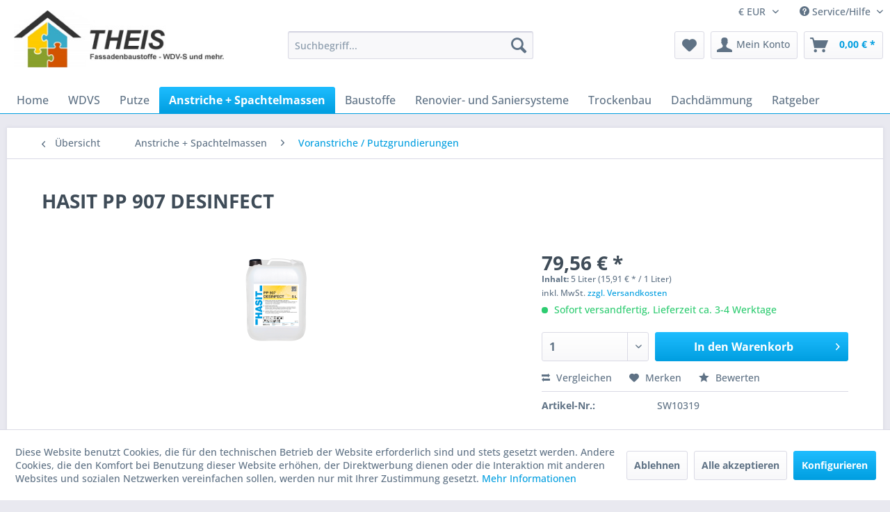

--- FILE ---
content_type: text/html; charset=UTF-8
request_url: https://www.theis-wdvs.de/anstriche-spachtelmassen/voranstriche-putzgrundierungen/4713/hasit-pp-907-desinfect
body_size: 16414
content:
<!DOCTYPE html> <html class="no-js" lang="de" itemscope="itemscope" itemtype="https://schema.org/WebPage"> <head> <meta charset="utf-8"><script>window.dataLayer = window.dataLayer || [];</script><script>window.dataLayer.push({"ecommerce":{"detail":{"actionField":{"list":"Voranstriche \/ Putzgrundierungen"},"products":[{"name":"HASIT PP 907 DESINFECT","id":"SW10319","price":"79.56","brand":"Hasit","category":"Voranstriche \/ Putzgrundierungen","variant":""}]},"currencyCode":"EUR"},"google_tag_params":{"ecomm_pagetype":"product","ecomm_prodid":"SW10319"}});</script> <script>
var googleTag = function(w,d,s,l,i){w[l]=w[l]||[];w[l].push({'gtm.start':new Date().getTime(),event:'gtm.js'});var f=d.getElementsByTagName(s)[0],j=d.createElement(s),dl=l!='dataLayer'?'&l='+l:'';j.async=true;j.src='https://www.googletagmanager.com/gtm.js?id='+i+dl+'';f.parentNode.insertBefore(j,f);};
</script> <meta name="author" content="" /> <meta name="robots" content="index,follow" /> <meta name="revisit-after" content="15 days" /> <meta name="keywords" content="HASIT PP 907 DESINFECT | Theis WDVS günstig kaufen | Made in Germany" /> <meta name="description" content="HASIT PP 907 DESINFECT | Theis WDVS günstig kaufen | Made in Germany" /> <meta property="og:type" content="product" /> <meta property="og:site_name" content="Dämmstoffe - Baustoffe - Fassade - Theis WDVS Shop" /> <meta property="og:url" content="https://www.theis-wdvs.de/anstriche-spachtelmassen/voranstriche-putzgrundierungen/4713/hasit-pp-907-desinfect" /> <meta property="og:title" content="HASIT PP 907 DESINFECT" /> <meta property="og:description" content="HASIT PP 907 DESINFECT, Reinigungslösung bei mikrobiellem Befall a Eimer 5 lt.…" /> <meta property="og:image" content="https://www.theis-wdvs.de/media/image/73/57/db/Hasit-PP-907-Desinfekt-Foto.png" /> <meta property="product:brand" content="Hasit" /> <meta property="product:price" content="79,56" /> <meta property="product:product_link" content="https://www.theis-wdvs.de/anstriche-spachtelmassen/voranstriche-putzgrundierungen/4713/hasit-pp-907-desinfect" /> <meta name="twitter:card" content="product" /> <meta name="twitter:site" content="Dämmstoffe - Baustoffe - Fassade - Theis WDVS Shop" /> <meta name="twitter:title" content="HASIT PP 907 DESINFECT" /> <meta name="twitter:description" content="HASIT PP 907 DESINFECT, Reinigungslösung bei mikrobiellem Befall a Eimer 5 lt.…" /> <meta name="twitter:image" content="https://www.theis-wdvs.de/media/image/73/57/db/Hasit-PP-907-Desinfekt-Foto.png" /> <meta itemprop="copyrightHolder" content="Dämmstoffe - Baustoffe - Fassade - Theis WDVS Shop" /> <meta itemprop="copyrightYear" content="2014" /> <meta itemprop="isFamilyFriendly" content="True" /> <meta itemprop="image" content="https://www.theis-wdvs.de/media/image/bb/ce/ff/logo.jpg" /> <meta name="viewport" content="width=device-width, initial-scale=1.0"> <meta name="mobile-web-app-capable" content="yes"> <meta name="apple-mobile-web-app-title" content="Dämmstoffe - Baustoffe - Fassade - Theis WDVS Shop"> <meta name="apple-mobile-web-app-capable" content="yes"> <meta name="apple-mobile-web-app-status-bar-style" content="default"> <link rel="apple-touch-icon-precomposed" href="/themes/Frontend/Responsive/frontend/_public/src/img/apple-touch-icon-precomposed.png"> <link rel="shortcut icon" href="/themes/Frontend/Theis/frontend/_public/src/img/favicon.ico"> <meta name="msapplication-navbutton-color" content="#009ee0" /> <meta name="application-name" content="Dämmstoffe - Baustoffe - Fassade - Theis WDVS Shop" /> <meta name="msapplication-starturl" content="https://www.theis-wdvs.de/" /> <meta name="msapplication-window" content="width=1024;height=768" /> <meta name="msapplication-TileImage" content="/themes/Frontend/Responsive/frontend/_public/src/img/win-tile-image.png"> <meta name="msapplication-TileColor" content="#009ee0"> <meta name="theme-color" content="#009ee0" /> <link rel="canonical" href="https://www.theis-wdvs.de/anstriche-spachtelmassen/voranstriche-putzgrundierungen/4713/hasit-pp-907-desinfect" /> <title itemprop="name">HASIT PP 907 DESINFECT | Theis WDVS günstig kaufen | Made in Germany</title> <link href="/web/cache/1696918779_0daa4730cb0c225ab7780d387de6a142.css" media="all" rel="stylesheet" type="text/css" /> <link href='https://www.theis-wdvs.de/themes/Frontend/Theis/frontend/_public/src/css/theis.css' rel='stylesheet' type='text/css'> <link type="text/css" media="all" rel="stylesheet" href="/engine/Shopware/Plugins/Community/Frontend/sKUZOPreisAufAnfrage/view/frontend/_resources/styles/PreisAufAnfrage.css" /> </head> <body class="is--ctl-detail is--act-index " ><!-- WbmTagManager (noscript) -->
<noscript><iframe src="https://www.googletagmanager.com/ns.html?id=GTM-NTG32VG"
            height="0" width="0" style="display:none;visibility:hidden"></iframe></noscript>
<!-- End WbmTagManager (noscript) --> <div data-paypalUnifiedMetaDataContainer="true" data-paypalUnifiedRestoreOrderNumberUrl="https://www.theis-wdvs.de/widgets/PaypalUnifiedOrderNumber/restoreOrderNumber" class="is--hidden"> </div> <div class="page-wrap"> <noscript class="noscript-main"> <div class="alert is--warning"> <div class="alert--icon"> <i class="icon--element icon--warning"></i> </div> <div class="alert--content"> Um D&#xE4;mmstoffe&#x20;-&#x20;Baustoffe&#x20;-&#x20;Fassade&#x20;-&#x20;Theis&#x20;WDVS&#x20;Shop in vollem Umfang nutzen zu k&ouml;nnen, empfehlen wir Ihnen Javascript in Ihrem Browser zu aktiveren. </div> </div> </noscript> <header class="header-main"> <div class="top-bar"> <div class="container block-group"> <nav class="top-bar--navigation block" role="menubar"> <div class="top-bar--currency navigation--entry"> <form method="post" class="currency--form"> <div class="field--select"> <div class="select-field"> <select name="__currency" class="currency--select" data-auto-submit="true"> <option value="1" selected="selected"> &euro; EUR </option> <option value="2"> $ USD </option> </select> </div> </div> </form> </div> <div class="navigation--entry entry--compare is--hidden" role="menuitem" aria-haspopup="true" data-drop-down-menu="true"> </div> <div class="navigation--entry entry--service has--drop-down" role="menuitem" aria-haspopup="true" data-drop-down-menu="true"> <i class="icon--service"></i> Service/Hilfe <ul class="service--list is--rounded" role="menu"> <li class="service--entry" role="menuitem"> <a class="service--link" href="javascript:openCookieConsentManager()" title="Cookie-Einstellungen" > Cookie-Einstellungen </a> </li> <li class="service--entry" role="menuitem"> <a class="service--link" href="https://www.theis-wdvs.de/ueber-uns" title="Über uns" > Über uns </a> </li> <li class="service--entry" role="menuitem"> <a class="service--link" href="https://www.theis-wdvs.de/zahlung-versand" title="Zahlung &amp; Versand" > Zahlung & Versand </a> </li> <li class="service--entry" role="menuitem"> <a class="service--link" href="https://www.theis-wdvs.de/datenschutzerklaerung" title="Datenschutzerklärung" > Datenschutzerklärung </a> </li> <li class="service--entry" role="menuitem"> <a class="service--link" href="https://www.theis-wdvs.de/widerrufsrecht" title="Widerrufsrecht" > Widerrufsrecht </a> </li> <li class="service--entry" role="menuitem"> <a class="service--link" href="https://www.theis-wdvs.de/agb" title="AGB" > AGB </a> </li> <li class="service--entry" role="menuitem"> <a class="service--link" href="https://www.theis-wdvs.de/impressum" title="Impressum" > Impressum </a> </li> </ul> </div> </nav> </div> </div> <div class="container header--navigation"> <div class="logo-main block-group" role="banner"> <div class="logo--shop block"> <a class="logo--link" href="https://www.theis-wdvs.de/" title="Dämmstoffe - Baustoffe - Fassade - Theis WDVS Shop - zur Startseite wechseln"> <picture> <source srcset="https://www.theis-wdvs.de/media/image/bb/ce/ff/logo.jpg" media="(min-width: 78.75em)"> <source srcset="https://www.theis-wdvs.de/media/image/bb/ce/ff/logo.jpg" media="(min-width: 64em)"> <source srcset="https://www.theis-wdvs.de/media/image/bb/ce/ff/logo.jpg" media="(min-width: 48em)"> <img srcset="https://www.theis-wdvs.de/media/image/bb/ce/ff/logo.jpg" alt="Dämmstoffe - Baustoffe - Fassade - Theis WDVS Shop - zur Startseite wechseln" /> </picture> </a> </div> </div> <nav class="shop--navigation block-group"> <ul class="navigation--list block-group" role="menubar"> <li class="navigation--entry entry--menu-left" role="menuitem"> <a class="entry--link entry--trigger btn is--icon-left" href="#offcanvas--left" data-offcanvas="true" data-offCanvasSelector=".sidebar-main" aria-label="Menü"> <i class="icon--menu"></i> Menü </a> </li> <li class="navigation--entry entry--search" role="menuitem" data-search="true" aria-haspopup="true" data-minLength="3"> <a class="btn entry--link entry--trigger" href="#show-hide--search" title="Suche anzeigen / schließen" aria-label="Suche anzeigen / schließen"> <i class="icon--search"></i> <span class="search--display">Suchen</span> </a> <form action="/search" method="get" class="main-search--form"> <input type="search" name="sSearch" aria-label="Suchbegriff..." class="main-search--field" autocomplete="off" autocapitalize="off" placeholder="Suchbegriff..." maxlength="30" /> <button type="submit" class="main-search--button" aria-label="Suchen"> <i class="icon--search"></i> <span class="main-search--text">Suchen</span> </button> <div class="form--ajax-loader">&nbsp;</div> </form> <div class="main-search--results"></div> </li> <li class="navigation--entry entry--notepad" role="menuitem"> <a href="https://www.theis-wdvs.de/note" title="Merkzettel" aria-label="Merkzettel" class="btn"> <i class="icon--heart"></i> </a> </li> <li class="navigation--entry entry--account" role="menuitem" data-offcanvas="true" data-offCanvasSelector=".account--dropdown-navigation"> <a href="https://www.theis-wdvs.de/account" title="Mein Konto" aria-label="Mein Konto" class="btn is--icon-left entry--link account--link"> <i class="icon--account"></i> <span class="account--display"> Mein Konto </span> </a> </li> <li class="navigation--entry entry--cart" role="menuitem"> <a class="btn is--icon-left cart--link" href="https://www.theis-wdvs.de/checkout/cart" title="Warenkorb" aria-label="Warenkorb"> <span class="cart--display"> Warenkorb </span> <span class="badge is--primary is--minimal cart--quantity is--hidden">0</span> <i class="icon--basket"></i> <span class="cart--amount"> 0,00&nbsp;&euro; * </span> </a> <div class="ajax-loader">&nbsp;</div> </li> </ul> </nav> <div class="container--ajax-cart" data-collapse-cart="true" data-displayMode="offcanvas"></div> </div> </header> <nav class="navigation-main"> <div class="container" data-menu-scroller="true" data-listSelector=".navigation--list.container" data-viewPortSelector=".navigation--list-wrapper"> <div class="navigation--list-wrapper"> <ul class="navigation--list container" role="menubar" itemscope="itemscope" itemtype="https://schema.org/SiteNavigationElement"> <li class="navigation--entry is--home" role="menuitem"><a class="navigation--link is--first" href="https://www.theis-wdvs.de/" title="Home" aria-label="Home" itemprop="url"><span itemprop="name">Home</span></a></li><li class="navigation--entry" role="menuitem"><a class="navigation--link" href="https://www.theis-wdvs.de/wdvs/" title="WDVS" aria-label="WDVS" itemprop="url"><span itemprop="name">WDVS</span></a></li><li class="navigation--entry" role="menuitem"><a class="navigation--link" href="https://www.theis-wdvs.de/putze/" title="Putze" aria-label="Putze" itemprop="url"><span itemprop="name">Putze</span></a></li><li class="navigation--entry is--active" role="menuitem"><a class="navigation--link is--active" href="https://www.theis-wdvs.de/anstriche-spachtelmassen/" title="Anstriche + Spachtelmassen" aria-label="Anstriche + Spachtelmassen" itemprop="url"><span itemprop="name">Anstriche + Spachtelmassen</span></a></li><li class="navigation--entry" role="menuitem"><a class="navigation--link" href="https://www.theis-wdvs.de/baustoffe/" title="Baustoffe" aria-label="Baustoffe" itemprop="url"><span itemprop="name">Baustoffe</span></a></li><li class="navigation--entry" role="menuitem"><a class="navigation--link" href="https://www.theis-wdvs.de/renovier-und-saniersysteme/" title="Renovier- und Saniersysteme" aria-label="Renovier- und Saniersysteme" itemprop="url"><span itemprop="name">Renovier- und Saniersysteme</span></a></li><li class="navigation--entry" role="menuitem"><a class="navigation--link" href="https://www.theis-wdvs.de/trockenbau/" title="Trockenbau" aria-label="Trockenbau" itemprop="url"><span itemprop="name">Trockenbau</span></a></li><li class="navigation--entry" role="menuitem"><a class="navigation--link" href="https://www.theis-wdvs.de/dachdaemmung/" title="Dachdämmung" aria-label="Dachdämmung" itemprop="url"><span itemprop="name">Dachdämmung</span></a></li><li class="navigation--entry" role="menuitem"><a class="navigation--link" href="https://www.theis-wdvs.de/ratgeber/" title="Ratgeber" aria-label="Ratgeber" itemprop="url"><span itemprop="name">Ratgeber</span></a></li> </ul> </div> <div class="advanced-menu" data-advanced-menu="true" data-hoverDelay=""> <div class="menu--container"> <div class="button-container"> <a href="https://www.theis-wdvs.de/wdvs/" class="button--category" aria-label="Zur Kategorie WDVS" title="Zur Kategorie WDVS"> <i class="icon--arrow-right"></i> Zur Kategorie WDVS </a> <span class="button--close"> <i class="icon--cross"></i> </span> </div> <div class="content--wrapper has--content has--teaser"> <ul class="menu--list menu--level-0 columns--2" style="width: 50%;"> <li class="menu--list-item item--level-0" style="width: 100%"> <a href="https://www.theis-wdvs.de/wdvs/daemmplatten/" class="menu--list-item-link" aria-label="Dämmplatten" title="Dämmplatten">Dämmplatten</a> </li> <li class="menu--list-item item--level-0" style="width: 100%"> <a href="https://www.theis-wdvs.de/wdvs/wdvs-komplettsysteme/" class="menu--list-item-link" aria-label="WDVS-Komplettsysteme" title="WDVS-Komplettsysteme">WDVS-Komplettsysteme</a> </li> <li class="menu--list-item item--level-0" style="width: 100%"> <a href="https://www.theis-wdvs.de/wdvs/gewebe-profile-zubehoer/" class="menu--list-item-link" aria-label="Gewebe-Profile-Zubehör" title="Gewebe-Profile-Zubehör">Gewebe-Profile-Zubehör</a> </li> <li class="menu--list-item item--level-0" style="width: 100%"> <a href="https://www.theis-wdvs.de/wdvs/wdvs-duebel/" class="menu--list-item-link" aria-label="WDVS Dübel" title="WDVS Dübel">WDVS Dübel</a> </li> <li class="menu--list-item item--level-0" style="width: 100%"> <a href="https://www.theis-wdvs.de/wdvs/fensterbaenke/" class="menu--list-item-link" aria-label="Fensterbänke" title="Fensterbänke">Fensterbänke</a> </li> <li class="menu--list-item item--level-0" style="width: 100%"> <a href="https://www.theis-wdvs.de/wdvs/maschinen-und-werkzeuge/" class="menu--list-item-link" aria-label="Maschinen und Werkzeuge " title="Maschinen und Werkzeuge ">Maschinen und Werkzeuge </a> </li> <li class="menu--list-item item--level-0" style="width: 100%"> <a href="https://www.theis-wdvs.de/wdvs/kunststofffenster-haustueren/" class="menu--list-item-link" aria-label="Kunststofffenster &amp; Haustüren" title="Kunststofffenster &amp; Haustüren">Kunststofffenster & Haustüren</a> </li> <li class="menu--list-item item--level-0" style="width: 100%"> <a href="https://www.theis-wdvs.de/wdvs/sockelschienen-aus-aluminium/" class="menu--list-item-link" aria-label="Sockelschienen aus Aluminium " title="Sockelschienen aus Aluminium ">Sockelschienen aus Aluminium </a> </li> <li class="menu--list-item item--level-0" style="width: 100%"> <a href="https://www.theis-wdvs.de/wdvs/sockelschienen-aus-kunststoff/" class="menu--list-item-link" aria-label="Sockelschienen aus Kunststoff" title="Sockelschienen aus Kunststoff">Sockelschienen aus Kunststoff</a> </li> <li class="menu--list-item item--level-0" style="width: 100%"> <a href="https://www.theis-wdvs.de/wdvs/sockelprofile-aus-kunststoff/" class="menu--list-item-link" aria-label="Sockelprofile aus Kunststoff" title="Sockelprofile aus Kunststoff">Sockelprofile aus Kunststoff</a> </li> <li class="menu--list-item item--level-0" style="width: 100%"> <a href="https://www.theis-wdvs.de/wdvs/klebe-und-armierungsmoertel-abdichtungen/" class="menu--list-item-link" aria-label="Klebe- und Armierungsmörtel / Abdichtungen" title="Klebe- und Armierungsmörtel / Abdichtungen">Klebe- und Armierungsmörtel / Abdichtungen</a> </li> </ul> <div class="menu--delimiter" style="right: 50%;"></div> <div class="menu--teaser" style="width: 50%;"> <div class="teaser--headline">WDVS</div> <div class="teaser--text"> In unserem WDVS Online-Shop finden sie für viele Bereiche das passende Zubehör. Dämmplatten Von Dämmplatten, die wir in verschiedensten Ausführungen und Varianten anbieten wie zum Beispiel Styropor-, Kooltherm-, Austrotherm- oder... <a class="teaser--text-link" href="https://www.theis-wdvs.de/wdvs/" aria-label="mehr erfahren" title="mehr erfahren"> mehr erfahren </a> </div> </div> </div> </div> <div class="menu--container"> <div class="button-container"> <a href="https://www.theis-wdvs.de/putze/" class="button--category" aria-label="Zur Kategorie Putze" title="Zur Kategorie Putze"> <i class="icon--arrow-right"></i> Zur Kategorie Putze </a> <span class="button--close"> <i class="icon--cross"></i> </span> </div> <div class="content--wrapper has--content has--teaser"> <ul class="menu--list menu--level-0 columns--2" style="width: 50%;"> <li class="menu--list-item item--level-0" style="width: 100%"> <a href="https://www.theis-wdvs.de/putze/aussenputz/" class="menu--list-item-link" aria-label="Außenputz" title="Außenputz">Außenputz</a> </li> <li class="menu--list-item item--level-0" style="width: 100%"> <a href="https://www.theis-wdvs.de/putze/innenputz/" class="menu--list-item-link" aria-label="Innenputz" title="Innenputz">Innenputz</a> </li> <li class="menu--list-item item--level-0" style="width: 100%"> <a href="https://www.theis-wdvs.de/putze/vorspritzmoertel/" class="menu--list-item-link" aria-label="Vorspritzmörtel" title="Vorspritzmörtel">Vorspritzmörtel</a> </li> <li class="menu--list-item item--level-0" style="width: 100%"> <a href="https://www.theis-wdvs.de/putze/waermedaemmputze/" class="menu--list-item-link" aria-label="Wärmedämmputze" title="Wärmedämmputze">Wärmedämmputze</a> </li> </ul> <div class="menu--delimiter" style="right: 50%;"></div> <div class="menu--teaser" style="width: 50%;"> <div class="teaser--headline">Oberputz kaufen</div> <div class="teaser--text"> Oberputz, sollte der krönende Abschluss einer jeden Fassadenarbeit insbesondere der nach einer&nbsp;Fassadendämmung sein, oder?&nbsp;Täglich erreichen uns Anrufe von Hauseigentümern, Architekten, Verarbeitern und Bauherren meistmit den gleichen... <a class="teaser--text-link" href="https://www.theis-wdvs.de/putze/" aria-label="mehr erfahren" title="mehr erfahren"> mehr erfahren </a> </div> </div> </div> </div> <div class="menu--container"> <div class="button-container"> <a href="https://www.theis-wdvs.de/anstriche-spachtelmassen/" class="button--category" aria-label="Zur Kategorie Anstriche + Spachtelmassen" title="Zur Kategorie Anstriche + Spachtelmassen"> <i class="icon--arrow-right"></i> Zur Kategorie Anstriche + Spachtelmassen </a> <span class="button--close"> <i class="icon--cross"></i> </span> </div> <div class="content--wrapper has--content has--teaser"> <ul class="menu--list menu--level-0 columns--2" style="width: 50%;"> <li class="menu--list-item item--level-0" style="width: 100%"> <a href="https://www.theis-wdvs.de/anstriche-spachtelmassen/oeko-silikat-innenanstriche/" class="menu--list-item-link" aria-label="Öko Silikat Innenanstriche" title="Öko Silikat Innenanstriche">Öko Silikat Innenanstriche</a> </li> <li class="menu--list-item item--level-0" style="width: 100%"> <a href="https://www.theis-wdvs.de/anstriche-spachtelmassen/voranstriche-putzgrundierungen/" class="menu--list-item-link" aria-label="Voranstriche / Putzgrundierungen" title="Voranstriche / Putzgrundierungen">Voranstriche / Putzgrundierungen</a> </li> <li class="menu--list-item item--level-0" style="width: 100%"> <a href="https://www.theis-wdvs.de/anstriche-spachtelmassen/grundierungen/" class="menu--list-item-link" aria-label="Grundierungen" title="Grundierungen">Grundierungen</a> </li> <li class="menu--list-item item--level-0" style="width: 100%"> <a href="https://www.theis-wdvs.de/anstriche-spachtelmassen/innenspachtelmassen/" class="menu--list-item-link" aria-label="Innenspachtelmassen" title="Innenspachtelmassen">Innenspachtelmassen</a> </li> <li class="menu--list-item item--level-0" style="width: 100%"> <a href="https://www.theis-wdvs.de/anstriche-spachtelmassen/innenanstriche/" class="menu--list-item-link" aria-label="Innenanstriche " title="Innenanstriche ">Innenanstriche </a> </li> <li class="menu--list-item item--level-0" style="width: 100%"> <a href="https://www.theis-wdvs.de/anstriche-spachtelmassen/aussenanstriche/" class="menu--list-item-link" aria-label="Außenanstriche" title="Außenanstriche">Außenanstriche</a> </li> </ul> <div class="menu--delimiter" style="right: 50%;"></div> <div class="menu--teaser" style="width: 50%;"> <div class="teaser--headline">Anstriche</div> </div> </div> </div> <div class="menu--container"> <div class="button-container"> <a href="https://www.theis-wdvs.de/baustoffe/" class="button--category" aria-label="Zur Kategorie Baustoffe" title="Zur Kategorie Baustoffe"> <i class="icon--arrow-right"></i> Zur Kategorie Baustoffe </a> <span class="button--close"> <i class="icon--cross"></i> </span> </div> <div class="content--wrapper has--content has--teaser"> <ul class="menu--list menu--level-0 columns--2" style="width: 50%;"> <li class="menu--list-item item--level-0" style="width: 100%"> <a href="https://www.theis-wdvs.de/baustoffe/estriche-beton-betonmoertel-trittschalldaemmung/" class="menu--list-item-link" aria-label="Estriche - Beton - Betonmörtel, Trittschalldämmung" title="Estriche - Beton - Betonmörtel, Trittschalldämmung">Estriche - Beton - Betonmörtel, Trittschalldämmung</a> </li> <li class="menu--list-item item--level-0" style="width: 100%"> <a href="https://www.theis-wdvs.de/baustoffe/hasit-creteo-beton-und-tiefbau/" class="menu--list-item-link" aria-label="HASIT Creteo Beton und Tiefbau" title="HASIT Creteo Beton und Tiefbau">HASIT Creteo Beton und Tiefbau</a> </li> <li class="menu--list-item item--level-0" style="width: 100%"> <a href="https://www.theis-wdvs.de/baustoffe/hasit-creteo-gala-und-fliesensysteme/" class="menu--list-item-link" aria-label="HASIT Creteo Gala- und Fliesensysteme" title="HASIT Creteo Gala- und Fliesensysteme">HASIT Creteo Gala- und Fliesensysteme</a> </li> <li class="menu--list-item item--level-0" style="width: 100%"> <a href="https://www.theis-wdvs.de/baustoffe/bodenspachtel/" class="menu--list-item-link" aria-label="Bodenspachtel" title="Bodenspachtel">Bodenspachtel</a> </li> <li class="menu--list-item item--level-0" style="width: 100%"> <a href="https://www.theis-wdvs.de/baustoffe/waermedaemm-mauermoertel-verfuellmoertel/" class="menu--list-item-link" aria-label="Wärmedämm-Mauermörtel + Verfüllmörtel" title="Wärmedämm-Mauermörtel + Verfüllmörtel">Wärmedämm-Mauermörtel + Verfüllmörtel</a> </li> <li class="menu--list-item item--level-0" style="width: 100%"> <a href="https://www.theis-wdvs.de/baustoffe/fliesenkleber/" class="menu--list-item-link" aria-label="Fliesenkleber" title="Fliesenkleber">Fliesenkleber</a> </li> <li class="menu--list-item item--level-0" style="width: 100%"> <a href="https://www.theis-wdvs.de/baustoffe/klinker/" class="menu--list-item-link" aria-label="Klinker" title="Klinker">Klinker</a> </li> </ul> <div class="menu--delimiter" style="right: 50%;"></div> <div class="menu--teaser" style="width: 50%;"> <div class="teaser--headline">Baustoffe</div> </div> </div> </div> <div class="menu--container"> <div class="button-container"> <a href="https://www.theis-wdvs.de/renovier-und-saniersysteme/" class="button--category" aria-label="Zur Kategorie Renovier- und Saniersysteme" title="Zur Kategorie Renovier- und Saniersysteme"> <i class="icon--arrow-right"></i> Zur Kategorie Renovier- und Saniersysteme </a> <span class="button--close"> <i class="icon--cross"></i> </span> </div> <div class="content--wrapper has--content has--teaser"> <ul class="menu--list menu--level-0 columns--2" style="width: 50%;"> <li class="menu--list-item item--level-0" style="width: 100%"> <a href="https://www.theis-wdvs.de/renovier-und-saniersysteme/horizontalsperren-und-injektagen/" class="menu--list-item-link" aria-label="Horizontalsperren- und Injektagen" title="Horizontalsperren- und Injektagen">Horizontalsperren- und Injektagen</a> </li> <li class="menu--list-item item--level-0" style="width: 100%"> <a href="https://www.theis-wdvs.de/renovier-und-saniersysteme/verpress-und-verfuellmoertel/" class="menu--list-item-link" aria-label="Verpress- und Verfüllmörtel" title="Verpress- und Verfüllmörtel">Verpress- und Verfüllmörtel</a> </li> <li class="menu--list-item item--level-0" style="width: 100%"> <a href="https://www.theis-wdvs.de/renovier-und-saniersysteme/bruchsteinmoertel/" class="menu--list-item-link" aria-label="Bruchsteinmörtel " title="Bruchsteinmörtel ">Bruchsteinmörtel </a> </li> <li class="menu--list-item item--level-0" style="width: 100%"> <a href="https://www.theis-wdvs.de/renovier-und-saniersysteme/flaechenabdichtungen/" class="menu--list-item-link" aria-label="Flächenabdichtungen " title="Flächenabdichtungen ">Flächenabdichtungen </a> </li> <li class="menu--list-item item--level-0" style="width: 100%"> <a href="https://www.theis-wdvs.de/renovier-und-saniersysteme/untergrundvorbehandlung/" class="menu--list-item-link" aria-label="Untergrundvorbehandlung" title="Untergrundvorbehandlung">Untergrundvorbehandlung</a> </li> <li class="menu--list-item item--level-0" style="width: 100%"> <a href="https://www.theis-wdvs.de/renovier-und-saniersysteme/sanierputzsysteme/" class="menu--list-item-link" aria-label="Sanierputzsysteme" title="Sanierputzsysteme">Sanierputzsysteme</a> </li> <li class="menu--list-item item--level-0" style="width: 100%"> <a href="https://www.theis-wdvs.de/renovier-und-saniersysteme/renovierputzsysteme/" class="menu--list-item-link" aria-label="Renovierputzsysteme" title="Renovierputzsysteme">Renovierputzsysteme</a> </li> <li class="menu--list-item item--level-0" style="width: 100%"> <a href="https://www.theis-wdvs.de/renovier-und-saniersysteme/kalkputzsysteme-historisch/" class="menu--list-item-link" aria-label="Kalkputzsysteme (historisch)" title="Kalkputzsysteme (historisch)">Kalkputzsysteme (historisch)</a> </li> <li class="menu--list-item item--level-0" style="width: 100%"> <a href="https://www.theis-wdvs.de/renovier-und-saniersysteme/lehmputze-lehmklebe-und-armierungsmoertel/" class="menu--list-item-link" aria-label="Lehmputze / Lehmklebe- und Armierungsmörtel" title="Lehmputze / Lehmklebe- und Armierungsmörtel">Lehmputze / Lehmklebe- und Armierungsmörtel</a> </li> <li class="menu--list-item item--level-0" style="width: 100%"> <a href="https://www.theis-wdvs.de/renovier-und-saniersysteme/aussenanstriche/" class="menu--list-item-link" aria-label="Außenanstriche" title="Außenanstriche">Außenanstriche</a> </li> <li class="menu--list-item item--level-0" style="width: 100%"> <a href="https://www.theis-wdvs.de/renovier-und-saniersysteme/innenanstriche/" class="menu--list-item-link" aria-label="Innenanstriche" title="Innenanstriche">Innenanstriche</a> </li> <li class="menu--list-item item--level-0" style="width: 100%"> <a href="https://www.theis-wdvs.de/renovier-und-saniersysteme/spezialprodukte/" class="menu--list-item-link" aria-label="Spezialprodukte" title="Spezialprodukte">Spezialprodukte</a> </li> <li class="menu--list-item item--level-0" style="width: 100%"> <a href="https://www.theis-wdvs.de/renovier-und-saniersysteme/schimmelsanierung/" class="menu--list-item-link" aria-label="Schimmelsanierung" title="Schimmelsanierung">Schimmelsanierung</a> </li> </ul> <div class="menu--delimiter" style="right: 50%;"></div> <div class="menu--teaser" style="width: 50%;"> <div class="teaser--headline">Renovier- und Saniersysteme</div> <div class="teaser--text"> Renovieren heißt Lebensqualität gewinnen. In Tausenden von Wohn- und Arbeitsgebäuden herrscht triste Öde. Durch langjährige Nutzung und Vernachlässigung präsentieren sie sich ohne Behaglichkeit und Qualität. Dabei ist das Umfeld ein wichtiger... <a class="teaser--text-link" href="https://www.theis-wdvs.de/renovier-und-saniersysteme/" aria-label="mehr erfahren" title="mehr erfahren"> mehr erfahren </a> </div> </div> </div> </div> <div class="menu--container"> <div class="button-container"> <a href="https://www.theis-wdvs.de/trockenbau/" class="button--category" aria-label="Zur Kategorie Trockenbau" title="Zur Kategorie Trockenbau"> <i class="icon--arrow-right"></i> Zur Kategorie Trockenbau </a> <span class="button--close"> <i class="icon--cross"></i> </span> </div> <div class="content--wrapper has--content has--teaser"> <ul class="menu--list menu--level-0 columns--2" style="width: 50%;"> <li class="menu--list-item item--level-0" style="width: 100%"> <a href="https://www.theis-wdvs.de/trockenbau/vws-trockenbau-und-spachtelprofile/" class="menu--list-item-link" aria-label="VWS Trockenbau- und Spachtelprofile" title="VWS Trockenbau- und Spachtelprofile">VWS Trockenbau- und Spachtelprofile</a> </li> <li class="menu--list-item item--level-0" style="width: 100%"> <a href="https://www.theis-wdvs.de/trockenbau/schalldaemmung/" class="menu--list-item-link" aria-label="Schalldämmung " title="Schalldämmung ">Schalldämmung </a> </li> <li class="menu--list-item item--level-0" style="width: 100%"> <a href="https://www.theis-wdvs.de/trockenbau/ud-deckenprofile/" class="menu--list-item-link" aria-label="UD-Deckenprofile " title="UD-Deckenprofile ">UD-Deckenprofile </a> </li> <li class="menu--list-item item--level-0" style="width: 100%"> <a href="https://www.theis-wdvs.de/trockenbau/cd-deckenprofile/" class="menu--list-item-link" aria-label="CD-Deckenprofile" title="CD-Deckenprofile">CD-Deckenprofile</a> </li> <li class="menu--list-item item--level-0" style="width: 100%"> <a href="https://www.theis-wdvs.de/trockenbau/uw-profile/" class="menu--list-item-link" aria-label="UW-Profile" title="UW-Profile">UW-Profile</a> </li> <li class="menu--list-item item--level-0" style="width: 100%"> <a href="https://www.theis-wdvs.de/trockenbau/cw-staenderprofile/" class="menu--list-item-link" aria-label="CW-Ständerprofile" title="CW-Ständerprofile">CW-Ständerprofile</a> </li> <li class="menu--list-item item--level-0" style="width: 100%"> <a href="https://www.theis-wdvs.de/trockenbau/ua-rahmenprofile/" class="menu--list-item-link" aria-label="UA-Rahmenprofile" title="UA-Rahmenprofile">UA-Rahmenprofile</a> </li> <li class="menu--list-item item--level-0" style="width: 100%"> <a href="https://www.theis-wdvs.de/trockenbau/gipskartonplatten/" class="menu--list-item-link" aria-label="Gipskartonplatten" title="Gipskartonplatten">Gipskartonplatten</a> </li> <li class="menu--list-item item--level-0" style="width: 100%"> <a href="https://www.theis-wdvs.de/trockenbau/fermacell-estrich-platten/" class="menu--list-item-link" aria-label="Fermacell Estrich Platten" title="Fermacell Estrich Platten">Fermacell Estrich Platten</a> </li> <li class="menu--list-item item--level-0" style="width: 100%"> <a href="https://www.theis-wdvs.de/trockenbau/fermacell-platten/" class="menu--list-item-link" aria-label="Fermacell Platten" title="Fermacell Platten">Fermacell Platten</a> </li> <li class="menu--list-item item--level-0" style="width: 100%"> <a href="https://www.theis-wdvs.de/trockenbau/holzbauprodukte/" class="menu--list-item-link" aria-label="Holzbauprodukte" title="Holzbauprodukte">Holzbauprodukte</a> </li> <li class="menu--list-item item--level-0" style="width: 100%"> <a href="https://www.theis-wdvs.de/trockenbau/trennwandplatten/" class="menu--list-item-link" aria-label="Trennwandplatten" title="Trennwandplatten">Trennwandplatten</a> </li> <li class="menu--list-item item--level-0" style="width: 100%"> <a href="https://www.theis-wdvs.de/trockenbau/eckprofile/" class="menu--list-item-link" aria-label="Eckprofile" title="Eckprofile">Eckprofile</a> </li> </ul> <div class="menu--delimiter" style="right: 50%;"></div> <div class="menu--teaser" style="width: 50%;"> <div class="teaser--headline">Trockenbau</div> </div> </div> </div> <div class="menu--container"> <div class="button-container"> <a href="https://www.theis-wdvs.de/dachdaemmung/" class="button--category" aria-label="Zur Kategorie Dachdämmung" title="Zur Kategorie Dachdämmung"> <i class="icon--arrow-right"></i> Zur Kategorie Dachdämmung </a> <span class="button--close"> <i class="icon--cross"></i> </span> </div> <div class="content--wrapper has--content has--teaser"> <ul class="menu--list menu--level-0 columns--2" style="width: 50%;"> <li class="menu--list-item item--level-0" style="width: 100%"> <a href="https://www.theis-wdvs.de/dachdaemmung/aufsparren-steildachdaemmung-mineralisch/" class="menu--list-item-link" aria-label="Aufsparren- Steildachdämmung mineralisch" title="Aufsparren- Steildachdämmung mineralisch">Aufsparren- Steildachdämmung mineralisch</a> </li> <li class="menu--list-item item--level-0" style="width: 100%"> <a href="https://www.theis-wdvs.de/dachdaemmung/aufsparrendaemmplatten-pir-alu/" class="menu--list-item-link" aria-label="Aufsparrendämmplatten PIR Alu" title="Aufsparrendämmplatten PIR Alu">Aufsparrendämmplatten PIR Alu</a> </li> <li class="menu--list-item item--level-0" style="width: 100%"> <a href="https://www.theis-wdvs.de/dachdaemmung/aufsparrendaemmplatten-pir-mineralvlies/" class="menu--list-item-link" aria-label="Aufsparrendämmplatten PIR Mineralvlies" title="Aufsparrendämmplatten PIR Mineralvlies">Aufsparrendämmplatten PIR Mineralvlies</a> </li> <li class="menu--list-item item--level-0" style="width: 100%"> <a href="https://www.theis-wdvs.de/dachdaemmung/flachdach-daemmplatten/" class="menu--list-item-link" aria-label="Flachdach-Dämmplatten" title="Flachdach-Dämmplatten">Flachdach-Dämmplatten</a> </li> <li class="menu--list-item item--level-0" style="width: 100%"> <a href="https://www.theis-wdvs.de/dachdaemmung/gefaelledaemmplatten/" class="menu--list-item-link" aria-label="Gefälledämmplatten" title="Gefälledämmplatten">Gefälledämmplatten</a> </li> <li class="menu--list-item item--level-0" style="width: 100%"> <a href="https://www.theis-wdvs.de/dachdaemmung/klemmfilz/" class="menu--list-item-link" aria-label="Klemmfilz" title="Klemmfilz">Klemmfilz</a> </li> <li class="menu--list-item item--level-0" style="width: 100%"> <a href="https://www.theis-wdvs.de/dachdaemmung/daemmfilz/" class="menu--list-item-link" aria-label="Dämmfilz" title="Dämmfilz">Dämmfilz</a> </li> <li class="menu--list-item item--level-0" style="width: 100%"> <a href="https://www.theis-wdvs.de/dachdaemmung/zubehoer/" class="menu--list-item-link" aria-label="Zubehör" title="Zubehör">Zubehör</a> </li> </ul> <div class="menu--delimiter" style="right: 50%;"></div> <div class="menu--teaser" style="width: 50%;"> <div class="teaser--headline">Dachdämmung</div> <div class="teaser--text"> Der größte Wärmeverlust an einem Gebäude ist u.a beim Hausdach existent, denn hier beträgt der Wärmeverlust ca. 30% bei einer schlechten Dachdämmung. Für die Dachdämmung unterscheiden wir unter folgenden Dämmarten: Aufsparrendämmung... <a class="teaser--text-link" href="https://www.theis-wdvs.de/dachdaemmung/" aria-label="mehr erfahren" title="mehr erfahren"> mehr erfahren </a> </div> </div> </div> </div> <div class="menu--container"> <div class="button-container"> <a href="https://www.theis-wdvs.de/ratgeber/" class="button--category" aria-label="Zur Kategorie Ratgeber" title="Zur Kategorie Ratgeber"> <i class="icon--arrow-right"></i> Zur Kategorie Ratgeber </a> <span class="button--close"> <i class="icon--cross"></i> </span> </div> <div class="content--wrapper has--content has--teaser"> <ul class="menu--list menu--level-0 columns--2" style="width: 50%;"> <li class="menu--list-item item--level-0" style="width: 100%"> <a href="https://www.theis-wdvs.de/ratgeber/feutchteschaeden-am-mauerwerk/" class="menu--list-item-link" aria-label="Feutchteschäden am Mauerwerk" title="Feutchteschäden am Mauerwerk">Feutchteschäden am Mauerwerk</a> </li> <li class="menu--list-item item--level-0" style="width: 100%"> <a href="https://www.theis-wdvs.de/ratgeber/wdvs-ratgeber/" class="menu--list-item-link" aria-label="WDVS Ratgeber" title="WDVS Ratgeber">WDVS Ratgeber</a> </li> <li class="menu--list-item item--level-0" style="width: 100%"> <a href="https://www.theis-wdvs.de/ratgeber/farben-anstriche/" class="menu--list-item-link" aria-label="Farben &amp; Anstriche" title="Farben &amp; Anstriche">Farben & Anstriche</a> </li> </ul> <div class="menu--delimiter" style="right: 50%;"></div> <div class="menu--teaser" style="width: 50%;"> <div class="teaser--headline">Theis WDVS Ratgeber</div> <div class="teaser--text"> In unserem neuen Ratgeber erhalten Sie Informationen zu einzelnen Produkten, deren Aufbau und richtige Verarbeitung. Sie können unter folgenden Kategorien wählen: WDVS Ratgeber | Farben &amp; Anstriche <a class="teaser--text-link" href="https://www.theis-wdvs.de/ratgeber/" aria-label="mehr erfahren" title="mehr erfahren"> mehr erfahren </a> </div> </div> </div> </div> </div> </div> </nav> <section class="content-main container block-group"> <nav class="content--breadcrumb block"> <a class="breadcrumb--button breadcrumb--link" href="https://www.theis-wdvs.de/anstriche-spachtelmassen/voranstriche-putzgrundierungen/" title="Übersicht"> <i class="icon--arrow-left"></i> <span class="breadcrumb--title">Übersicht</span> </a> <ul class="breadcrumb--list" role="menu" itemscope itemtype="https://schema.org/BreadcrumbList"> <li role="menuitem" class="breadcrumb--entry" itemprop="itemListElement" itemscope itemtype="https://schema.org/ListItem"> <a class="breadcrumb--link" href="https://www.theis-wdvs.de/anstriche-spachtelmassen/" title="Anstriche + Spachtelmassen" itemprop="item"> <link itemprop="url" href="https://www.theis-wdvs.de/anstriche-spachtelmassen/" /> <span class="breadcrumb--title" itemprop="name">Anstriche + Spachtelmassen</span> </a> <meta itemprop="position" content="0" /> </li> <li role="none" class="breadcrumb--separator"> <i class="icon--arrow-right"></i> </li> <li role="menuitem" class="breadcrumb--entry is--active" itemprop="itemListElement" itemscope itemtype="https://schema.org/ListItem"> <a class="breadcrumb--link" href="https://www.theis-wdvs.de/anstriche-spachtelmassen/voranstriche-putzgrundierungen/" title="Voranstriche / Putzgrundierungen" itemprop="item"> <link itemprop="url" href="https://www.theis-wdvs.de/anstriche-spachtelmassen/voranstriche-putzgrundierungen/" /> <span class="breadcrumb--title" itemprop="name">Voranstriche / Putzgrundierungen</span> </a> <meta itemprop="position" content="1" /> </li> </ul> </nav> <nav class="product--navigation"> <a href="#" class="navigation--link link--prev"> <div class="link--prev-button"> <span class="link--prev-inner">Zurück</span> </div> <div class="image--wrapper"> <div class="image--container"></div> </div> </a> <a href="#" class="navigation--link link--next"> <div class="link--next-button"> <span class="link--next-inner">Vor</span> </div> <div class="image--wrapper"> <div class="image--container"></div> </div> </a> </nav> <div class="content-main--inner"> <div id='cookie-consent' class='off-canvas is--left block-transition' data-cookie-consent-manager='true' data-cookieTimeout='60'> <div class='cookie-consent--header cookie-consent--close'> Cookie-Einstellungen <i class="icon--arrow-right"></i> </div> <div class='cookie-consent--description'> Diese Website benutzt Cookies, die für den technischen Betrieb der Website erforderlich sind und stets gesetzt werden. Andere Cookies, die den Komfort bei Benutzung dieser Website erhöhen, der Direktwerbung dienen oder die Interaktion mit anderen Websites und sozialen Netzwerken vereinfachen sollen, werden nur mit Ihrer Zustimmung gesetzt. </div> <div class='cookie-consent--configuration'> <div class='cookie-consent--configuration-header'> <div class='cookie-consent--configuration-header-text'>Konfiguration</div> </div> <div class='cookie-consent--configuration-main'> <div class='cookie-consent--group'> <input type="hidden" class="cookie-consent--group-name" value="technical" /> <label class="cookie-consent--group-state cookie-consent--state-input cookie-consent--required"> <input type="checkbox" name="technical-state" class="cookie-consent--group-state-input" disabled="disabled" checked="checked"/> <span class="cookie-consent--state-input-element"></span> </label> <div class='cookie-consent--group-title' data-collapse-panel='true' data-contentSiblingSelector=".cookie-consent--group-container"> <div class="cookie-consent--group-title-label cookie-consent--state-label"> Technisch erforderlich </div> <span class="cookie-consent--group-arrow is-icon--right"> <i class="icon--arrow-right"></i> </span> </div> <div class='cookie-consent--group-container'> <div class='cookie-consent--group-description'> Diese Cookies sind für die Grundfunktionen des Shops notwendig. </div> <div class='cookie-consent--cookies-container'> <div class='cookie-consent--cookie'> <input type="hidden" class="cookie-consent--cookie-name" value="cookieDeclined" /> <label class="cookie-consent--cookie-state cookie-consent--state-input cookie-consent--required"> <input type="checkbox" name="cookieDeclined-state" class="cookie-consent--cookie-state-input" disabled="disabled" checked="checked" /> <span class="cookie-consent--state-input-element"></span> </label> <div class='cookie--label cookie-consent--state-label'> "Alle Cookies ablehnen" Cookie </div> </div> <div class='cookie-consent--cookie'> <input type="hidden" class="cookie-consent--cookie-name" value="allowCookie" /> <label class="cookie-consent--cookie-state cookie-consent--state-input cookie-consent--required"> <input type="checkbox" name="allowCookie-state" class="cookie-consent--cookie-state-input" disabled="disabled" checked="checked" /> <span class="cookie-consent--state-input-element"></span> </label> <div class='cookie--label cookie-consent--state-label'> "Alle Cookies annehmen" Cookie </div> </div> <div class='cookie-consent--cookie'> <input type="hidden" class="cookie-consent--cookie-name" value="shop" /> <label class="cookie-consent--cookie-state cookie-consent--state-input cookie-consent--required"> <input type="checkbox" name="shop-state" class="cookie-consent--cookie-state-input" disabled="disabled" checked="checked" /> <span class="cookie-consent--state-input-element"></span> </label> <div class='cookie--label cookie-consent--state-label'> Ausgewählter Shop </div> </div> <div class='cookie-consent--cookie'> <input type="hidden" class="cookie-consent--cookie-name" value="csrf_token" /> <label class="cookie-consent--cookie-state cookie-consent--state-input cookie-consent--required"> <input type="checkbox" name="csrf_token-state" class="cookie-consent--cookie-state-input" disabled="disabled" checked="checked" /> <span class="cookie-consent--state-input-element"></span> </label> <div class='cookie--label cookie-consent--state-label'> CSRF-Token </div> </div> <div class='cookie-consent--cookie'> <input type="hidden" class="cookie-consent--cookie-name" value="cookiePreferences" /> <label class="cookie-consent--cookie-state cookie-consent--state-input cookie-consent--required"> <input type="checkbox" name="cookiePreferences-state" class="cookie-consent--cookie-state-input" disabled="disabled" checked="checked" /> <span class="cookie-consent--state-input-element"></span> </label> <div class='cookie--label cookie-consent--state-label'> Cookie-Einstellungen </div> </div> <div class='cookie-consent--cookie'> <input type="hidden" class="cookie-consent--cookie-name" value="x-cache-context-hash" /> <label class="cookie-consent--cookie-state cookie-consent--state-input cookie-consent--required"> <input type="checkbox" name="x-cache-context-hash-state" class="cookie-consent--cookie-state-input" disabled="disabled" checked="checked" /> <span class="cookie-consent--state-input-element"></span> </label> <div class='cookie--label cookie-consent--state-label'> Individuelle Preise </div> </div> <div class='cookie-consent--cookie'> <input type="hidden" class="cookie-consent--cookie-name" value="nocache" /> <label class="cookie-consent--cookie-state cookie-consent--state-input cookie-consent--required"> <input type="checkbox" name="nocache-state" class="cookie-consent--cookie-state-input" disabled="disabled" checked="checked" /> <span class="cookie-consent--state-input-element"></span> </label> <div class='cookie--label cookie-consent--state-label'> Kundenspezifisches Caching </div> </div> <div class='cookie-consent--cookie'> <input type="hidden" class="cookie-consent--cookie-name" value="paypal-cookies" /> <label class="cookie-consent--cookie-state cookie-consent--state-input cookie-consent--required"> <input type="checkbox" name="paypal-cookies-state" class="cookie-consent--cookie-state-input" disabled="disabled" checked="checked" /> <span class="cookie-consent--state-input-element"></span> </label> <div class='cookie--label cookie-consent--state-label'> PayPal-Zahlungen </div> </div> <div class='cookie-consent--cookie'> <input type="hidden" class="cookie-consent--cookie-name" value="session" /> <label class="cookie-consent--cookie-state cookie-consent--state-input cookie-consent--required"> <input type="checkbox" name="session-state" class="cookie-consent--cookie-state-input" disabled="disabled" checked="checked" /> <span class="cookie-consent--state-input-element"></span> </label> <div class='cookie--label cookie-consent--state-label'> Session </div> </div> <div class='cookie-consent--cookie'> <input type="hidden" class="cookie-consent--cookie-name" value="currency" /> <label class="cookie-consent--cookie-state cookie-consent--state-input cookie-consent--required"> <input type="checkbox" name="currency-state" class="cookie-consent--cookie-state-input" disabled="disabled" checked="checked" /> <span class="cookie-consent--state-input-element"></span> </label> <div class='cookie--label cookie-consent--state-label'> Währungswechsel </div> </div> </div> </div> </div> <div class='cookie-consent--group'> <input type="hidden" class="cookie-consent--group-name" value="comfort" /> <label class="cookie-consent--group-state cookie-consent--state-input"> <input type="checkbox" name="comfort-state" class="cookie-consent--group-state-input"/> <span class="cookie-consent--state-input-element"></span> </label> <div class='cookie-consent--group-title' data-collapse-panel='true' data-contentSiblingSelector=".cookie-consent--group-container"> <div class="cookie-consent--group-title-label cookie-consent--state-label"> Komfortfunktionen </div> <span class="cookie-consent--group-arrow is-icon--right"> <i class="icon--arrow-right"></i> </span> </div> <div class='cookie-consent--group-container'> <div class='cookie-consent--group-description'> Diese Cookies werden genutzt um das Einkaufserlebnis noch ansprechender zu gestalten, beispielsweise für die Wiedererkennung des Besuchers. </div> <div class='cookie-consent--cookies-container'> <div class='cookie-consent--cookie'> <input type="hidden" class="cookie-consent--cookie-name" value="sUniqueID" /> <label class="cookie-consent--cookie-state cookie-consent--state-input"> <input type="checkbox" name="sUniqueID-state" class="cookie-consent--cookie-state-input" /> <span class="cookie-consent--state-input-element"></span> </label> <div class='cookie--label cookie-consent--state-label'> Merkzettel </div> </div> </div> </div> </div> <div class='cookie-consent--group'> <input type="hidden" class="cookie-consent--group-name" value="statistics" /> <label class="cookie-consent--group-state cookie-consent--state-input"> <input type="checkbox" name="statistics-state" class="cookie-consent--group-state-input"/> <span class="cookie-consent--state-input-element"></span> </label> <div class='cookie-consent--group-title' data-collapse-panel='true' data-contentSiblingSelector=".cookie-consent--group-container"> <div class="cookie-consent--group-title-label cookie-consent--state-label"> Statistik & Tracking </div> <span class="cookie-consent--group-arrow is-icon--right"> <i class="icon--arrow-right"></i> </span> </div> <div class='cookie-consent--group-container'> <div class='cookie-consent--cookies-container'> <div class='cookie-consent--cookie'> <input type="hidden" class="cookie-consent--cookie-name" value="x-ua-device" /> <label class="cookie-consent--cookie-state cookie-consent--state-input"> <input type="checkbox" name="x-ua-device-state" class="cookie-consent--cookie-state-input" /> <span class="cookie-consent--state-input-element"></span> </label> <div class='cookie--label cookie-consent--state-label'> Endgeräteerkennung </div> </div> <div class='cookie-consent--cookie'> <input type="hidden" class="cookie-consent--cookie-name" value="wbm_tag_manager" /> <label class="cookie-consent--cookie-state cookie-consent--state-input"> <input type="checkbox" name="wbm_tag_manager-state" class="cookie-consent--cookie-state-input" /> <span class="cookie-consent--state-input-element"></span> </label> <div class='cookie--label cookie-consent--state-label'> Google Tag Manager </div> </div> <div class='cookie-consent--cookie'> <input type="hidden" class="cookie-consent--cookie-name" value="partner" /> <label class="cookie-consent--cookie-state cookie-consent--state-input"> <input type="checkbox" name="partner-state" class="cookie-consent--cookie-state-input" /> <span class="cookie-consent--state-input-element"></span> </label> <div class='cookie--label cookie-consent--state-label'> Partnerprogramm </div> </div> </div> </div> </div> </div> </div> <div class="cookie-consent--save"> <input class="cookie-consent--save-button btn is--primary" type="button" value="Einstellungen speichern" /> </div> </div> <aside class="sidebar-main off-canvas"> <div class="navigation--smartphone"> <ul class="navigation--list "> <li class="navigation--entry entry--close-off-canvas"> <a href="#close-categories-menu" title="Menü schließen" class="navigation--link"> Menü schließen <i class="icon--arrow-right"></i> </a> </li> </ul> <div class="mobile--switches"> <div class="top-bar--currency navigation--entry"> <form method="post" class="currency--form"> <div class="field--select"> <div class="select-field"> <select name="__currency" class="currency--select" data-auto-submit="true"> <option value="1" selected="selected"> &euro; EUR </option> <option value="2"> $ USD </option> </select> </div> </div> </form> </div> </div> </div> <div class="sidebar--categories-wrapper" data-subcategory-nav="true" data-mainCategoryId="3" data-categoryId="34" data-fetchUrl="/widgets/listing/getCategory/categoryId/34"> <div class="categories--headline navigation--headline"> Kategorien </div> <div class="sidebar--categories-navigation"> <ul class="sidebar--navigation categories--navigation navigation--list is--drop-down is--level0 is--rounded" role="menu"> <li class="navigation--entry has--sub-children" role="menuitem"> <a class="navigation--link link--go-forward" href="https://www.theis-wdvs.de/wdvs/" data-categoryId="10" data-fetchUrl="/widgets/listing/getCategory/categoryId/10" title="WDVS" > WDVS <span class="is--icon-right"> <i class="icon--arrow-right"></i> </span> </a> </li> <li class="navigation--entry has--sub-children" role="menuitem"> <a class="navigation--link link--go-forward" href="https://www.theis-wdvs.de/putze/" data-categoryId="11" data-fetchUrl="/widgets/listing/getCategory/categoryId/11" title="Putze" > Putze <span class="is--icon-right"> <i class="icon--arrow-right"></i> </span> </a> </li> <li class="navigation--entry is--active has--sub-categories has--sub-children" role="menuitem"> <a class="navigation--link is--active has--sub-categories link--go-forward" href="https://www.theis-wdvs.de/anstriche-spachtelmassen/" data-categoryId="12" data-fetchUrl="/widgets/listing/getCategory/categoryId/12" title="Anstriche + Spachtelmassen" > Anstriche + Spachtelmassen <span class="is--icon-right"> <i class="icon--arrow-right"></i> </span> </a> <ul class="sidebar--navigation categories--navigation navigation--list is--level1 is--rounded" role="menu"> <li class="navigation--entry" role="menuitem"> <a class="navigation--link" href="https://www.theis-wdvs.de/anstriche-spachtelmassen/oeko-silikat-innenanstriche/" data-categoryId="39" data-fetchUrl="/widgets/listing/getCategory/categoryId/39" title="Öko Silikat Innenanstriche" > Öko Silikat Innenanstriche </a> </li> <li class="navigation--entry is--active" role="menuitem"> <a class="navigation--link is--active" href="https://www.theis-wdvs.de/anstriche-spachtelmassen/voranstriche-putzgrundierungen/" data-categoryId="34" data-fetchUrl="/widgets/listing/getCategory/categoryId/34" title="Voranstriche / Putzgrundierungen" > Voranstriche / Putzgrundierungen </a> </li> <li class="navigation--entry" role="menuitem"> <a class="navigation--link" href="https://www.theis-wdvs.de/anstriche-spachtelmassen/grundierungen/" data-categoryId="35" data-fetchUrl="/widgets/listing/getCategory/categoryId/35" title="Grundierungen" > Grundierungen </a> </li> <li class="navigation--entry" role="menuitem"> <a class="navigation--link" href="https://www.theis-wdvs.de/anstriche-spachtelmassen/innenspachtelmassen/" data-categoryId="36" data-fetchUrl="/widgets/listing/getCategory/categoryId/36" title="Innenspachtelmassen" > Innenspachtelmassen </a> </li> <li class="navigation--entry" role="menuitem"> <a class="navigation--link" href="https://www.theis-wdvs.de/anstriche-spachtelmassen/innenanstriche/" data-categoryId="37" data-fetchUrl="/widgets/listing/getCategory/categoryId/37" title="Innenanstriche " > Innenanstriche </a> </li> <li class="navigation--entry" role="menuitem"> <a class="navigation--link" href="https://www.theis-wdvs.de/anstriche-spachtelmassen/aussenanstriche/" data-categoryId="38" data-fetchUrl="/widgets/listing/getCategory/categoryId/38" title="Außenanstriche" > Außenanstriche </a> </li> </ul> </li> <li class="navigation--entry has--sub-children" role="menuitem"> <a class="navigation--link link--go-forward" href="https://www.theis-wdvs.de/baustoffe/" data-categoryId="158" data-fetchUrl="/widgets/listing/getCategory/categoryId/158" title="Baustoffe" > Baustoffe <span class="is--icon-right"> <i class="icon--arrow-right"></i> </span> </a> </li> <li class="navigation--entry has--sub-children" role="menuitem"> <a class="navigation--link link--go-forward" href="https://www.theis-wdvs.de/renovier-und-saniersysteme/" data-categoryId="15" data-fetchUrl="/widgets/listing/getCategory/categoryId/15" title="Renovier- und Saniersysteme" > Renovier- und Saniersysteme <span class="is--icon-right"> <i class="icon--arrow-right"></i> </span> </a> </li> <li class="navigation--entry has--sub-children" role="menuitem"> <a class="navigation--link link--go-forward" href="https://www.theis-wdvs.de/trockenbau/" data-categoryId="16" data-fetchUrl="/widgets/listing/getCategory/categoryId/16" title="Trockenbau" > Trockenbau <span class="is--icon-right"> <i class="icon--arrow-right"></i> </span> </a> </li> <li class="navigation--entry has--sub-children" role="menuitem"> <a class="navigation--link link--go-forward" href="https://www.theis-wdvs.de/dachdaemmung/" data-categoryId="17" data-fetchUrl="/widgets/listing/getCategory/categoryId/17" title="Dachdämmung" > Dachdämmung <span class="is--icon-right"> <i class="icon--arrow-right"></i> </span> </a> </li> <li class="navigation--entry has--sub-children" role="menuitem"> <a class="navigation--link link--go-forward" href="https://www.theis-wdvs.de/ratgeber/" data-categoryId="139" data-fetchUrl="/widgets/listing/getCategory/categoryId/139" title="Ratgeber" > Ratgeber <span class="is--icon-right"> <i class="icon--arrow-right"></i> </span> </a> </li> </ul> </div> <div class="shop-sites--container is--rounded"> <div class="shop-sites--headline navigation--headline"> Informationen </div> <ul class="shop-sites--navigation sidebar--navigation navigation--list is--drop-down is--level0" role="menu"> <li class="navigation--entry" role="menuitem"> <a class="navigation--link" href="javascript:openCookieConsentManager()" title="Cookie-Einstellungen" data-categoryId="50" data-fetchUrl="/widgets/listing/getCustomPage/pageId/50" > Cookie-Einstellungen </a> </li> <li class="navigation--entry" role="menuitem"> <a class="navigation--link" href="https://www.theis-wdvs.de/ueber-uns" title="Über uns" data-categoryId="9" data-fetchUrl="/widgets/listing/getCustomPage/pageId/9" > Über uns </a> </li> <li class="navigation--entry" role="menuitem"> <a class="navigation--link" href="https://www.theis-wdvs.de/zahlung-versand" title="Zahlung &amp; Versand" data-categoryId="6" data-fetchUrl="/widgets/listing/getCustomPage/pageId/6" > Zahlung & Versand </a> </li> <li class="navigation--entry" role="menuitem"> <a class="navigation--link" href="https://www.theis-wdvs.de/datenschutzerklaerung" title="Datenschutzerklärung" data-categoryId="7" data-fetchUrl="/widgets/listing/getCustomPage/pageId/7" > Datenschutzerklärung </a> </li> <li class="navigation--entry" role="menuitem"> <a class="navigation--link" href="https://www.theis-wdvs.de/widerrufsrecht" title="Widerrufsrecht" data-categoryId="8" data-fetchUrl="/widgets/listing/getCustomPage/pageId/8" > Widerrufsrecht </a> </li> <li class="navigation--entry" role="menuitem"> <a class="navigation--link" href="https://www.theis-wdvs.de/agb" title="AGB" data-categoryId="4" data-fetchUrl="/widgets/listing/getCustomPage/pageId/4" > AGB </a> </li> <li class="navigation--entry" role="menuitem"> <a class="navigation--link" href="https://www.theis-wdvs.de/impressum" title="Impressum" data-categoryId="44" data-fetchUrl="/widgets/listing/getCustomPage/pageId/44" > Impressum </a> </li> </ul> </div> <div class="panel is--rounded paypal--sidebar"> <div class="panel--body is--wide paypal--sidebar-inner"> <a href="https://www.paypal.com/de/webapps/mpp/personal" target="_blank" title="PayPal - Schnell und sicher bezahlen" rel="nofollow noopener"> <img class="logo--image" src="/custom/plugins/SwagPaymentPayPalUnified/Resources/views/frontend/_public/src/img/sidebar-paypal-generic.png" alt="PayPal - Schnell und sicher bezahlen"/> </a> </div> </div> <div class="panel is--rounded paypal--sidebar"> <div class="panel--body is--wide paypal--sidebar-inner"> <div data-paypalUnifiedInstallmentsBanner="true" data-ratio="1x1" data-currency="EUR" data-buyerCountry="DE" > </div> </div> </div> </div> </aside> <div class="content--wrapper"> <div class="content product--details" itemscope itemtype="https://schema.org/Product" data-product-navigation="/widgets/listing/productNavigation" data-category-id="34" data-main-ordernumber="SW10319" data-ajax-wishlist="true" data-compare-ajax="true"> <header class="product--header"> <div class="product--info"> <h1 class="product--title" itemprop="name"> HASIT PP 907 DESINFECT </h1> <div class="product--rating-container"> <a href="#product--publish-comment" class="product--rating-link" rel="nofollow" title="Bewertung abgeben"> <span class="product--rating"> </span> </a> </div> </div> </header> <div class="product--detail-upper block-group"> <div class="product--image-container image-slider product--image-zoom" data-image-slider="true" data-image-gallery="true" data-maxZoom="0" data-thumbnails=".image--thumbnails" > <div class="image-slider--container no--thumbnails"> <div class="image-slider--slide"> <div class="image--box image-slider--item"> <span class="image--element" data-img-large="https://www.theis-wdvs.de/media/image/ca/54/2e/Hasit-PP-907-Desinfekt-Foto_1280x1280.png" data-img-small="https://www.theis-wdvs.de/media/image/38/36/8e/Hasit-PP-907-Desinfekt-Foto_200x200.png" data-img-original="https://www.theis-wdvs.de/media/image/73/57/db/Hasit-PP-907-Desinfekt-Foto.png" data-alt="HASIT PP 907 DESINFECT"> <span class="image--media"> <img srcset="https://www.theis-wdvs.de/media/image/25/b6/e7/Hasit-PP-907-Desinfekt-Foto_600x600.png" src="https://www.theis-wdvs.de/media/image/25/b6/e7/Hasit-PP-907-Desinfekt-Foto_600x600.png" alt="HASIT PP 907 DESINFECT" itemprop="image" /> </span> </span> </div> </div> </div> </div> <div class="product--buybox block"> <div class="is--hidden" itemprop="brand" itemtype="https://schema.org/Brand" itemscope> <meta itemprop="name" content="Hasit" /> </div> <meta itemprop="weight" content="10 kg"/> <div itemprop="offers" itemscope itemtype="https://schema.org/Offer" class="buybox--inner"> <meta itemprop="priceCurrency" content="EUR"/> <span itemprop="priceSpecification" itemscope itemtype="https://schema.org/PriceSpecification"> <meta itemprop="valueAddedTaxIncluded" content="true"/> </span> <meta itemprop="url" content="https://www.theis-wdvs.de/anstriche-spachtelmassen/voranstriche-putzgrundierungen/4713/hasit-pp-907-desinfect"/> <div class="product--price price--default"> <span class="price--content content--default"> <meta itemprop="price" content="79.56"> 79,56&nbsp;&euro; * </span> </div> <div class='product--price price--unit'> <span class="price--label label--purchase-unit"> Inhalt: </span> 5 Liter (15,91&nbsp;&euro; * / 1 Liter) </div> <p class="product--tax" data-content="" data-modalbox="true" data-targetSelector="a" data-mode="ajax"> inkl. MwSt. <a title="Versandkosten" href="https://www.theis-wdvs.de/zahlung-versand" style="text-decoration:underline">zzgl. Versandkosten</a> </p> <div class="product--delivery"> <link itemprop="availability" href="https://schema.org/InStock" /> <p class="delivery--information"> <span class="delivery--text delivery--text-available"> <i class="delivery--status-icon delivery--status-available"></i> Sofort versandfertig, Lieferzeit ca. 3-4 Werktage </span> </p> </div> <div class="product--configurator"> </div> <form name="sAddToBasket" method="post" action="https://www.theis-wdvs.de/checkout/addArticle" class="buybox--form" data-add-article="true" data-eventName="submit" data-showModal="false" data-addArticleUrl="https://www.theis-wdvs.de/checkout/ajaxAddArticleCart"> <input type="hidden" name="sActionIdentifier" value=""/> <input type="hidden" name="sAddAccessories" id="sAddAccessories" value=""/> <input type="hidden" name="sAdd" value="SW10319"/> <div data-paypalUnifiedInstallmentsBanner="true" data-amount="79.56" data-currency="EUR" data-buyerCountry="DE" class="paypal-unified-installments-banner--product-detail"> </div> <div class="buybox--button-container block-group"> <div class="buybox--quantity block"> <div class="select-field"> <select id="sQuantity" name="sQuantity" class="quantity--select"> <option value="1">1</option> <option value="2">2</option> <option value="3">3</option> <option value="4">4</option> <option value="5">5</option> <option value="6">6</option> <option value="7">7</option> <option value="8">8</option> <option value="9">9</option> <option value="10">10</option> <option value="11">11</option> <option value="12">12</option> <option value="13">13</option> <option value="14">14</option> <option value="15">15</option> <option value="16">16</option> <option value="17">17</option> <option value="18">18</option> <option value="19">19</option> <option value="20">20</option> <option value="21">21</option> <option value="22">22</option> <option value="23">23</option> <option value="24">24</option> <option value="25">25</option> <option value="26">26</option> <option value="27">27</option> <option value="28">28</option> <option value="29">29</option> <option value="30">30</option> <option value="31">31</option> <option value="32">32</option> <option value="33">33</option> <option value="34">34</option> <option value="35">35</option> <option value="36">36</option> <option value="37">37</option> <option value="38">38</option> <option value="39">39</option> <option value="40">40</option> <option value="41">41</option> <option value="42">42</option> <option value="43">43</option> <option value="44">44</option> <option value="45">45</option> <option value="46">46</option> <option value="47">47</option> <option value="48">48</option> <option value="49">49</option> <option value="50">50</option> <option value="51">51</option> <option value="52">52</option> <option value="53">53</option> <option value="54">54</option> <option value="55">55</option> <option value="56">56</option> <option value="57">57</option> <option value="58">58</option> <option value="59">59</option> <option value="60">60</option> <option value="61">61</option> <option value="62">62</option> <option value="63">63</option> <option value="64">64</option> <option value="65">65</option> <option value="66">66</option> <option value="67">67</option> <option value="68">68</option> <option value="69">69</option> <option value="70">70</option> <option value="71">71</option> <option value="72">72</option> <option value="73">73</option> <option value="74">74</option> <option value="75">75</option> <option value="76">76</option> <option value="77">77</option> <option value="78">78</option> <option value="79">79</option> <option value="80">80</option> <option value="81">81</option> <option value="82">82</option> <option value="83">83</option> <option value="84">84</option> <option value="85">85</option> <option value="86">86</option> <option value="87">87</option> <option value="88">88</option> <option value="89">89</option> <option value="90">90</option> <option value="91">91</option> <option value="92">92</option> <option value="93">93</option> <option value="94">94</option> <option value="95">95</option> <option value="96">96</option> <option value="97">97</option> <option value="98">98</option> <option value="99">99</option> <option value="100">100</option> </select> </div> </div> <button class="buybox--button block btn is--primary is--icon-right is--center is--large" name="In den Warenkorb"> <span class="buy-btn--cart-add">In den</span> <span class="buy-btn--cart-text">Warenkorb</span> <i class="icon--arrow-right"></i> </button> </div> </form> <nav class="product--actions"> <form action="https://www.theis-wdvs.de/compare/add_article/articleID/4713" method="post" class="action--form"> <button type="submit" data-product-compare-add="true" title="Vergleichen" class="action--link action--compare"> <i class="icon--compare"></i> Vergleichen </button> </form> <form action="https://www.theis-wdvs.de/note/add/ordernumber/SW10319" method="post" class="action--form"> <button type="submit" class="action--link link--notepad" title="Auf den Merkzettel" data-ajaxUrl="https://www.theis-wdvs.de/note/ajaxAdd/ordernumber/SW10319" data-text="Gemerkt"> <i class="icon--heart"></i> <span class="action--text">Merken</span> </button> </form> <a href="#content--product-reviews" data-show-tab="true" class="action--link link--publish-comment" rel="nofollow" title="Bewertung abgeben"> <i class="icon--star"></i> Bewerten </a> </nav> </div> <ul class="product--base-info list--unstyled"> <li class="base-info--entry entry--sku"> <strong class="entry--label"> Artikel-Nr.: </strong> <meta itemprop="productID" content="27916"/> <span class="entry--content" itemprop="sku"> SW10319 </span> </li> <li class="base-info--entry entry-attribute"> <strong class="entry--label"> Freitextfeld 1: </strong> <span class="entry--content"> HASIT PP 907 DESINFECT | Theis WDVS günstig kaufen | Made in Germany </span> </li> </ul> </div> </div> <div class="tab-menu--product"> <div class="tab--navigation"> <a href="#" class="tab--link" title="Beschreibung" data-tabName="description">Beschreibung</a> <a href="#" class="tab--link" title="Bewertungen" data-tabName="rating"> Bewertungen <span class="product--rating-count">0</span> </a> </div> <div class="tab--container-list"> <div class="tab--container"> <div class="tab--header"> <a href="#" class="tab--title" title="Beschreibung">Beschreibung</a> </div> <div class="tab--preview"> HASIT PP 907 DESINFECT, Reinigungslösung bei mikrobiellem Befall a Eimer 5 lt....<a href="#" class="tab--link" title=" mehr"> mehr</a> </div> <div class="tab--content"> <div class="buttons--off-canvas"> <a href="#" title="Menü schließen" class="close--off-canvas"> <i class="icon--arrow-left"></i> Menü schließen </a> </div> <div class="content--description"> <div class="content--title"> Produktinformationen "HASIT PP 907 DESINFECT" </div> <div class="product--description" itemprop="description"> <p>HASIT PP 907 DESINFECT, Reinigungslösung bei mikrobiellem Befall a Eimer 5 lt.</p> <p><a class="tinymce-editor-link" title="TM-HASIT-PP-907-DESINFECT-Reinigungsloesung-bei-mikrobiellem-Befall-de" href="https://www.theis-wdvs.de/media/pdf/cb/85/8e/TM-HASIT-PP-907-DESINFECT-Reinigungsloesung-bei-mikrobiellem-Befall-de.pdf" target="_blank">TM-HASIT-PP-907-DESINFECT-Reinigungsloesung-bei-mikrobiellem-Befall-de</a></p> </div> <div class="content--title"> Weiterführende Links zu "HASIT PP 907 DESINFECT" </div> <ul class="content--list list--unstyled"> <li class="list--entry"> <a href="https://www.theis-wdvs.de/anfrage-formular?sInquiry=detail&sOrdernumber=SW10319" rel="nofollow" class="content--link link--contact" title="Fragen zum Artikel?"> <i class="icon--arrow-right"></i> Fragen zum Artikel? </a> </li> <li class="list--entry"> <a href="https://www.theis-wdvs.de/hasit/" target="_parent" class="content--link link--supplier" title="Weitere Artikel von Hasit"> <i class="icon--arrow-right"></i> Weitere Artikel von Hasit </a> </li> </ul> </div> </div> </div> <div class="tab--container"> <div class="tab--header"> <a href="#" class="tab--title" title="Bewertungen">Bewertungen</a> <span class="product--rating-count">0</span> </div> <div class="tab--preview"> Bewertungen lesen, schreiben und diskutieren...<a href="#" class="tab--link" title=" mehr"> mehr</a> </div> <div id="tab--product-comment" class="tab--content"> <div class="buttons--off-canvas"> <a href="#" title="Menü schließen" class="close--off-canvas"> <i class="icon--arrow-left"></i> Menü schließen </a> </div> <div class="content--product-reviews" id="detail--product-reviews"> <div class="content--title"> Kundenbewertungen für "HASIT PP 907 DESINFECT" </div> <div class="review--form-container"> <div id="product--publish-comment" class="content--title"> Bewertung schreiben </div> <div class="alert is--warning is--rounded"> <div class="alert--icon"> <i class="icon--element icon--warning"></i> </div> <div class="alert--content"> Bewertungen werden nach Überprüfung freigeschaltet. </div> </div> <form method="post" action="https://www.theis-wdvs.de/anstriche-spachtelmassen/voranstriche-putzgrundierungen/4713/hasit-pp-907-desinfect?action=rating&amp;c=34#detail--product-reviews" class="content--form review--form"> <input name="sVoteName" type="text" value="" class="review--field" aria-label="Ihr Name" placeholder="Ihr Name" /> <input name="sVoteMail" type="email" value="" class="review--field" aria-label="Ihre E-Mail-Adresse" placeholder="Ihre E-Mail-Adresse*" required="required" aria-required="true" /> <input name="sVoteSummary" type="text" value="" id="sVoteSummary" class="review--field" aria-label="Zusammenfassung" placeholder="Zusammenfassung*" required="required" aria-required="true" /> <div class="field--select review--field select-field"> <select name="sVoteStars" aria-label="Bewertung abgeben"> <option value="10">10 sehr gut</option> <option value="9">9</option> <option value="8">8</option> <option value="7">7</option> <option value="6">6</option> <option value="5">5</option> <option value="4">4</option> <option value="3">3</option> <option value="2">2</option> <option value="1">1 sehr schlecht</option> </select> </div> <textarea name="sVoteComment" placeholder="Ihre Meinung" cols="3" rows="2" class="review--field" aria-label="Ihre Meinung"></textarea> <div class="review--captcha"> <div class="captcha--placeholder" data-src="/widgets/Captcha/refreshCaptcha"></div> <strong class="captcha--notice">Bitte geben Sie die Zeichenfolge in das nachfolgende Textfeld ein.</strong> <div class="captcha--code"> <input type="text" name="sCaptcha" class="review--field" required="required" aria-required="true" /> </div> </div> <p class="review--notice"> Die mit einem * markierten Felder sind Pflichtfelder. </p> <p class="privacy-information block-group"> <input name="privacy-checkbox" type="checkbox" id="privacy-checkbox" required="required" aria-label="Ich habe die Datenschutzbestimmungen zur Kenntnis genommen." aria-required="true" value="1" class="is--required" /> <label for="privacy-checkbox"> Ich habe die <a title="Datenschutzbestimmungen" href="https://www.theis-wdvs.de/datenschutzerklaerung" target="_blank">Datenschutzbestimmungen</a> zur Kenntnis genommen. </label> </p> <div class="review--actions"> <button type="submit" class="btn is--primary" name="Submit"> Speichern </button> </div> </form> </div> </div> </div> </div> </div> </div> <div class="tab-menu--cross-selling"> <div class="tab--navigation"> <a href="#content--similar-products" title="Ähnliche Artikel" class="tab--link">Ähnliche Artikel</a> <a href="#content--also-bought" title="Kunden kauften auch" class="tab--link">Kunden kauften auch</a> <a href="#content--customer-viewed" title="Kunden haben sich ebenfalls angesehen" class="tab--link">Kunden haben sich ebenfalls angesehen</a> </div> <div class="tab--container-list"> <div class="tab--container" data-tab-id="similar"> <div class="tab--header"> <a href="#" class="tab--title" title="Ähnliche Artikel">Ähnliche Artikel</a> </div> <div class="tab--content content--similar"> <div class="similar--content"> <div class="product-slider " data-initOnEvent="onShowContent-similar" data-product-slider="true"> <div class="product-slider--container"> <div class="product-slider--item"> <div class="product--box box--slider" data-page-index="" data-ordernumber="120063556.1" data-category-id="34"> <div class="box--content is--rounded"> <div class="product--badges"> <div class="product--badge badge--recommend"> TIPP! </div> </div> <div class="product--info"> <a href="https://www.theis-wdvs.de/anstriche-spachtelmassen/voranstriche-putzgrundierungen/4438/hasit-putzgrund-uni" title="Hasit Putzgrund Uni" class="product--image" > <span class="image--element"> <span class="image--media"> <img srcset="https://www.theis-wdvs.de/media/image/e3/34/66/Hasit-Putzgrund-Uni_200x200.png" alt="Hasit Putzgrund Uni" data-extension="png" title="Hasit Putzgrund Uni" /> </span> </span> </a> <a href="https://www.theis-wdvs.de/anstriche-spachtelmassen/voranstriche-putzgrundierungen/4438/hasit-putzgrund-uni" class="product--title" title="Hasit Putzgrund Uni"> Hasit Putzgrund Uni </a> <div class="product--price-info"> <div class="price--unit" title="Inhalt 15 Liter (5,00&nbsp;&euro; * / 1 Liter)"> <span class="price--label label--purchase-unit is--bold is--nowrap"> Inhalt </span> <span class="is--nowrap"> 15 Liter </span> <span class="is--nowrap"> (5,00&nbsp;&euro; * / 1 Liter) </span> </div> <div class="product--price"> <span class="price--default is--nowrap"> 75,00&nbsp;&euro; * </span> </div> </div> </div> </div> </div> </div> <div class="product-slider--item"> <div class="product--box box--slider" data-page-index="" data-ordernumber="125002219" data-category-id="34"> <div class="box--content is--rounded"> <div class="product--badges"> <div class="product--badge badge--recommend"> TIPP! </div> </div> <div class="product--info"> <a href="https://www.theis-wdvs.de/anstriche-spachtelmassen/voranstriche-putzgrundierungen/38/putzgrundierung-weiss" title="Putzgrundierung weiß" class="product--image" > <span class="image--element"> <span class="image--media"> <img srcset="https://www.theis-wdvs.de/media/image/4c/98/84/Streichgrund-Putzgrundierung_200x200.jpg" alt="Streichgrund (Putzgrundierung)" data-extension="jpg" title="Streichgrund (Putzgrundierung)" /> </span> </span> </a> <a href="https://www.theis-wdvs.de/anstriche-spachtelmassen/voranstriche-putzgrundierungen/38/putzgrundierung-weiss" class="product--title" title="Putzgrundierung weiß"> Putzgrundierung weiß </a> <div class="product--price-info"> <div class="price--unit" title="Inhalt 25 Kilogramm (2,16&nbsp;&euro; * / 1 Kilogramm)"> <span class="price--label label--purchase-unit is--bold is--nowrap"> Inhalt </span> <span class="is--nowrap"> 25 Kilogramm </span> <span class="is--nowrap"> (2,16&nbsp;&euro; * / 1 Kilogramm) </span> </div> <div class="product--price"> <span class="price--default is--nowrap"> 53,90&nbsp;&euro; * </span> </div> </div> </div> </div> </div> </div> </div> </div> </div> </div> </div> <div class="tab--container" data-tab-id="alsobought"> <div class="tab--header"> <a href="#" class="tab--title" title="Kunden kauften auch">Kunden kauften auch</a> </div> <div class="tab--content content--also-bought"> </div> </div> <div class="tab--container" data-tab-id="alsoviewed"> <div class="tab--header"> <a href="#" class="tab--title" title="Kunden haben sich ebenfalls angesehen">Kunden haben sich ebenfalls angesehen</a> </div> <div class="tab--content content--also-viewed"> <div class="viewed--content"> <div class="product-slider " data-initOnEvent="onShowContent-alsoviewed" data-product-slider="true"> <div class="product-slider--container"> <div class="product-slider--item"> <div class="product--box box--slider" data-page-index="" data-ordernumber="120008256" data-category-id="34"> <div class="box--content is--rounded"> <div class="product--badges"> <div class="product--badge badge--recommend"> TIPP! </div> </div> <div class="product--info"> <a href="https://www.theis-wdvs.de/anstriche-spachtelmassen/grundierungen/4659/hasit-ap-300-grundierung-10-ltr.-kanister" title="HASIT AP 300 Grundierung 10 ltr. Kanister" class="product--image" > <span class="image--element"> <span class="image--media"> <img srcset="https://www.theis-wdvs.de/media/image/61/77/f9/Hasit-AP-300_200x200.png" alt="HASIT AP 300 Grundierung 10 ltr. Kanister" data-extension="png" title="HASIT AP 300 Grundierung 10 ltr. Kanister" /> </span> </span> </a> <a href="https://www.theis-wdvs.de/anstriche-spachtelmassen/grundierungen/4659/hasit-ap-300-grundierung-10-ltr.-kanister" class="product--title" title="HASIT AP 300 Grundierung 10 ltr. Kanister"> HASIT AP 300 Grundierung 10 ltr. Kanister </a> <div class="product--price-info"> <div class="price--unit" title="Inhalt 10 Liter (6,22&nbsp;&euro; * / 1 Liter)"> <span class="price--label label--purchase-unit is--bold is--nowrap"> Inhalt </span> <span class="is--nowrap"> 10 Liter </span> <span class="is--nowrap"> (6,22&nbsp;&euro; * / 1 Liter) </span> </div> <div class="product--price"> <span class="price--default is--nowrap"> 62,20&nbsp;&euro; * </span> </div> </div> </div> </div> </div> </div> <div class="product-slider--item"> <div class="product--box box--slider" data-page-index="" data-ordernumber="12200427366" data-category-id="34"> <div class="box--content is--rounded"> <div class="product--badges"> <div class="product--badge badge--recommend"> TIPP! </div> </div> <div class="product--info"> <a href="https://www.theis-wdvs.de/putze/waermedaemmputze/4652/hasit-fixit-222-aerogel-hochleistungsdaemmputz-k-0-1-4-mm" title="HASIT Fixit 222 Aerogel Hochleistungsdämmputz K 0-1,4 mm" class="product--image" > <span class="image--element"> <span class="image--media"> <img srcset="https://www.theis-wdvs.de/media/image/8a/05/ff/HASIT-FIXIT-222-aerogel_200x200.png" alt="HASIT Fixit 222 Aerogel Hochleistungsdämmputz K 0-1,4 mm" data-extension="png" title="HASIT Fixit 222 Aerogel Hochleistungsdämmputz K 0-1,4 mm" /> </span> </span> </a> <a href="https://www.theis-wdvs.de/putze/waermedaemmputze/4652/hasit-fixit-222-aerogel-hochleistungsdaemmputz-k-0-1-4-mm" class="product--title" title="HASIT Fixit 222 Aerogel Hochleistungsdämmputz K 0-1,4 mm"> HASIT Fixit 222 Aerogel Hochleistungsdämmputz K... </a> <div class="product--price-info"> <div class="price--unit" title="Inhalt 50 Liter (7,00&nbsp;&euro; * / 1 Liter)"> <span class="price--label label--purchase-unit is--bold is--nowrap"> Inhalt </span> <span class="is--nowrap"> 50 Liter </span> <span class="is--nowrap"> (7,00&nbsp;&euro; * / 1 Liter) </span> </div> <div class="product--price"> <span class="price--default is--nowrap"> ab 349,86&nbsp;&euro; * </span> </div> </div> </div> </div> </div> </div> <div class="product-slider--item"> <div class="product--box box--slider" data-page-index="" data-ordernumber="SW10257" data-category-id="34"> <div class="box--content is--rounded"> <div class="product--badges"> <div class="product--badge badge--recommend"> TIPP! </div> </div> <div class="product--info"> <a href="https://www.theis-wdvs.de/renovier-und-saniersysteme/lehmputze-lehmklebe-und-armierungsmoertel/4645/claytec-lehm-oberputz-fein-06" title="Claytec Lehm Oberputz fein 06" class="product--image" > <span class="image--element"> <span class="image--media"> <img srcset="https://www.theis-wdvs.de/media/image/84/b1/3c/claytec-lehm-oberputz-fein-06-25kg_1_200x200.jpg" alt="Claytec Lehm Oberputz fein 06" data-extension="jpg" title="Claytec Lehm Oberputz fein 06" /> </span> </span> </a> <a href="https://www.theis-wdvs.de/renovier-und-saniersysteme/lehmputze-lehmklebe-und-armierungsmoertel/4645/claytec-lehm-oberputz-fein-06" class="product--title" title="Claytec Lehm Oberputz fein 06"> Claytec Lehm Oberputz fein 06 </a> <div class="product--price-info"> <div class="price--unit" title="Inhalt 1200 Kilogramm (0,79&nbsp;&euro; * / 1 Kilogramm)"> <span class="price--label label--purchase-unit is--bold is--nowrap"> Inhalt </span> <span class="is--nowrap"> 1200 Kilogramm </span> <span class="is--nowrap"> (0,79&nbsp;&euro; * / 1 Kilogramm) </span> </div> <div class="product--price"> <span class="price--default is--nowrap"> 944,13&nbsp;&euro; * </span> </div> </div> </div> </div> </div> </div> <div class="product-slider--item"> <div class="product--box box--slider" data-page-index="" data-ordernumber="1220066026" data-category-id="34"> <div class="box--content is--rounded"> <div class="product--badges"> <div class="product--badge badge--recommend"> TIPP! </div> </div> <div class="product--info"> <a href="https://www.theis-wdvs.de/anstriche-spachtelmassen/grundierungen/4578/hasit-pp-201-silica-lf-silikat-tiefengrund-und-verduennung-10-ltr.-kanister" title="HASIT PP 201 SILICA LF Silikat Tiefengrund und Verdünnung 10 ltr. Kanister" class="product--image" > <span class="image--element"> <span class="image--media"> <img srcset="https://www.theis-wdvs.de/media/image/43/84/26/201-Foto_200x200.jpg" alt="HASIT PP 201 SILICA LF Silikat Tiefengrund und Verdünnung 10 ltr. Kanister" data-extension="jpg" title="HASIT PP 201 SILICA LF Silikat Tiefengrund und Verdünnung 10 ltr. Kanister" /> </span> </span> </a> <a href="https://www.theis-wdvs.de/anstriche-spachtelmassen/grundierungen/4578/hasit-pp-201-silica-lf-silikat-tiefengrund-und-verduennung-10-ltr.-kanister" class="product--title" title="HASIT PP 201 SILICA LF Silikat Tiefengrund und Verdünnung 10 ltr. Kanister"> HASIT PP 201 SILICA LF Silikat Tiefengrund und... </a> <div class="product--price-info"> <div class="price--unit" title="Inhalt 10 Liter (7,72&nbsp;&euro; * / 1 Liter)"> <span class="price--label label--purchase-unit is--bold is--nowrap"> Inhalt </span> <span class="is--nowrap"> 10 Liter </span> <span class="is--nowrap"> (7,72&nbsp;&euro; * / 1 Liter) </span> </div> <div class="product--price"> <span class="price--default is--nowrap"> 77,17&nbsp;&euro; * </span> </div> </div> </div> </div> </div> </div> <div class="product-slider--item"> <div class="product--box box--slider" data-page-index="" data-ordernumber="SW10174" data-category-id="34"> <div class="box--content is--rounded"> <div class="product--badges"> <div class="product--badge badge--recommend"> TIPP! </div> </div> <div class="product--info"> <a href="https://www.theis-wdvs.de/trockenbau/schalldaemmung/4547/wolf-phone-star-twin-10-mm-schalldaemmplatte" title="Wolf Phone Star TWIN 10 mm Schalldämmplatte" class="product--image" > <span class="image--element"> <span class="image--media"> <img srcset="https://www.theis-wdvs.de/media/image/6d/1f/f7/phonestar_200x200.jpg" alt="Wolf Phone Star TWIN 10 mm Schalldämmplatte" data-extension="jpg" title="Wolf Phone Star TWIN 10 mm Schalldämmplatte" /> </span> </span> </a> <a href="https://www.theis-wdvs.de/trockenbau/schalldaemmung/4547/wolf-phone-star-twin-10-mm-schalldaemmplatte" class="product--title" title="Wolf Phone Star TWIN 10 mm Schalldämmplatte"> Wolf Phone Star TWIN 10 mm Schalldämmplatte </a> <div class="product--price-info"> <div class="price--unit" title="Inhalt 81.6 m² (21,52&nbsp;&euro; * / 1 m²)"> <span class="price--label label--purchase-unit is--bold is--nowrap"> Inhalt </span> <span class="is--nowrap"> 81.6 m² </span> <span class="is--nowrap"> (21,52&nbsp;&euro; * / 1 m²) </span> </div> <div class="product--price"> <span class="price--default is--nowrap"> 1.756,00&nbsp;&euro; * </span> </div> </div> </div> </div> </div> </div> <div class="product-slider--item"> <div class="product--box box--slider" data-page-index="" data-ordernumber="120064446" data-category-id="34"> <div class="box--content is--rounded"> <div class="product--badges"> <div class="product--badge badge--recommend"> TIPP! </div> </div> <div class="product--info"> <a href="https://www.theis-wdvs.de/baustoffe/waermedaemm-mauermoertel-verfuellmoertel/4486/hasit-822-waermedaemm-mauermoertel-lm-21" title="Hasit 822 Wärmedämm-Mauermörtel LM 21" class="product--image" > <span class="image--element"> <span class="image--media"> <img srcset="https://www.theis-wdvs.de/media/image/21/09/e9/W-rmed-mm-Mauerm-rtel_200x200.jpg" alt="Hasit 822 Wärmedämm-Mauermörtel LM 21" data-extension="jpg" title="Hasit 822 Wärmedämm-Mauermörtel LM 21" /> </span> </span> </a> <a href="https://www.theis-wdvs.de/baustoffe/waermedaemm-mauermoertel-verfuellmoertel/4486/hasit-822-waermedaemm-mauermoertel-lm-21" class="product--title" title="Hasit 822 Wärmedämm-Mauermörtel LM 21"> Hasit 822 Wärmedämm-Mauermörtel LM 21 </a> <div class="product--price-info"> <div class="price--unit" title="Inhalt 600 Kilogramm (0,85&nbsp;&euro; * / 1 Kilogramm)"> <span class="price--label label--purchase-unit is--bold is--nowrap"> Inhalt </span> <span class="is--nowrap"> 600 Kilogramm </span> <span class="is--nowrap"> (0,85&nbsp;&euro; * / 1 Kilogramm) </span> </div> <div class="product--price"> <span class="price--default is--nowrap"> 509,60&nbsp;&euro; * </span> </div> </div> </div> </div> </div> </div> <div class="product-slider--item"> <div class="product--box box--slider" data-page-index="" data-ordernumber="120680696" data-category-id="34"> <div class="box--content is--rounded"> <div class="product--badges"> <div class="product--badge badge--recommend"> TIPP! </div> </div> <div class="product--info"> <a href="https://www.theis-wdvs.de/renovier-und-saniersysteme/renovierputzsysteme/311/hasit-250-renoplus-renovierputz" title="HASIT 250 Renoplus-Renovierputz" class="product--image" > <span class="image--element"> <span class="image--media"> <img srcset="https://www.theis-wdvs.de/media/image/82/5d/62/Hasit-250_200x200.jpg" alt="HASIT 250 Renoplus-Renovierputz" data-extension="jpg" title="HASIT 250 Renoplus-Renovierputz" /> </span> </span> </a> <a href="https://www.theis-wdvs.de/renovier-und-saniersysteme/renovierputzsysteme/311/hasit-250-renoplus-renovierputz" class="product--title" title="HASIT 250 Renoplus-Renovierputz"> HASIT 250 Renoplus-Renovierputz </a> <div class="product--price-info"> <div class="price--unit" title="Inhalt 1050 Kilogramm (1,11&nbsp;&euro; * / 1 Kilogramm)"> <span class="price--label label--purchase-unit is--bold is--nowrap"> Inhalt </span> <span class="is--nowrap"> 1050 Kilogramm </span> <span class="is--nowrap"> (1,11&nbsp;&euro; * / 1 Kilogramm) </span> </div> <div class="product--price"> <span class="price--default is--nowrap"> 1.168,10&nbsp;&euro; * </span> </div> </div> </div> </div> </div> </div> <div class="product-slider--item"> <div class="product--box box--slider" data-page-index="" data-ordernumber="125074706" data-category-id="34"> <div class="box--content is--rounded"> <div class="product--badges"> <div class="product--badge badge--recommend"> TIPP! </div> </div> <div class="product--info"> <a href="https://www.theis-wdvs.de/anstriche-spachtelmassen/grundierungen/152/tiefengrund-lf-transparent" title="Tiefengrund LF transparent" class="product--image" > <span class="image--element"> <span class="image--media"> <img srcset="https://www.theis-wdvs.de/media/image/db/c6/03/Tiefengrund_200x200.jpg" alt="Tiefengrund LF transparent" data-extension="jpg" title="Tiefengrund LF transparent" /> </span> </span> </a> <a href="https://www.theis-wdvs.de/anstriche-spachtelmassen/grundierungen/152/tiefengrund-lf-transparent" class="product--title" title="Tiefengrund LF transparent"> Tiefengrund LF transparent </a> <div class="product--price-info"> <div class="price--unit" title="Inhalt 5 Liter (1,72&nbsp;&euro; * / 1 Liter)"> <span class="price--label label--purchase-unit is--bold is--nowrap"> Inhalt </span> <span class="is--nowrap"> 5 Liter </span> <span class="is--nowrap"> (1,72&nbsp;&euro; * / 1 Liter) </span> </div> <div class="product--price"> <span class="price--default is--nowrap"> ab 8,60&nbsp;&euro; * </span> </div> </div> </div> </div> </div> </div> </div> </div> </div> </div> </div> </div> </div> </div> </div> <div class="last-seen-products is--hidden" data-last-seen-products="true" data-productLimit="5"> <div class="last-seen-products--title"> Zuletzt angesehen </div> <div class="last-seen-products--slider product-slider" data-product-slider="true"> <div class="last-seen-products--container product-slider--container"></div> </div> </div> </div> </section> <footer class="footer-main"> <div class="container"> <div class="footer--columns block-group"> <div class="footer--column column--hotline is--first block"> <div class="column--headline">Service Hotline</div> <div class="column--content"> <p class="column--desc">Telefonische Unterst&uuml;tzung und Beratung unter:<br /><br /><strong style="font-size:19px;">0561 499 436 79 </strong><br/>Mo.-Do. von 09:00 - 17:00 Uhr, Freitag: 09:00 - 13:00 Uhr</p> </div> </div> <div class="footer--column column--menu block"> <div class="column--headline">Shop Service</div> <nav class="column--navigation column--content"> <ul class="navigation--list" role="menu"> <li class="navigation--entry" role="menuitem"> <a class="navigation--link" href="https://www.theis-wdvs.de/ueber-uns" title="Über uns"> Über uns </a> </li> <li class="navigation--entry" role="menuitem"> <a class="navigation--link" href="https://www.theis-wdvs.de/zahlung-versand" title="Zahlung &amp; Versand"> Zahlung & Versand </a> </li> </ul> </nav> </div> <div class="footer--column column--menu block"> <div class="column--headline">Informationen</div> <nav class="column--navigation column--content"> <ul class="navigation--list" role="menu"> <li class="navigation--entry" role="menuitem"> <a class="navigation--link" href="https://www.theis-wdvs.de/datenschutzerklaerung" title="Datenschutzerklärung"> Datenschutzerklärung </a> </li> <li class="navigation--entry" role="menuitem"> <a class="navigation--link" href="https://www.theis-wdvs.de/widerrufsrecht" title="Widerrufsrecht"> Widerrufsrecht </a> </li> <li class="navigation--entry" role="menuitem"> <a class="navigation--link" href="https://www.theis-wdvs.de/agb" title="AGB"> AGB </a> </li> <li class="navigation--entry" role="menuitem"> <a class="navigation--link" href="https://www.theis-wdvs.de/impressum" title="Impressum"> Impressum </a> </li> </ul> </nav> </div> <div class="footer--column column--newsletter is--last block"> <div class="column--headline">Zahlungsmöglichkeiten</div> <img style="margin-bottom:20px;" src="https://www.theis-wdvs.de/media/pp-plus.jpg" alt="Bezahlen mit Paypal, Kreditkarte, Lastschrift"></img> <img width="180" src="https://www.theis-wdvs.de/media/ratenzahlung.jpg" alt="Ratenzahlung mit PayPal"></img> </div> </div> <div class="footer--bottom"> <div class="footer--vat-info"> <p class="vat-info--text"> * Alle Preise inkl. gesetzl. Mehrwertsteuer zzgl. <a title="Versandkosten" href="https://www.theis-wdvs.de/zahlung-versand">Versandkosten</a> und ggf. Nachnahmegebühren, wenn nicht anders beschrieben </p> </div> <div class="container footer-minimal"> <div class="footer--service-menu"> <ul class="service--list is--rounded" role="menu"> <li class="service--entry" role="menuitem"> <a class="service--link" href="javascript:openCookieConsentManager()" title="Cookie-Einstellungen" > Cookie-Einstellungen </a> </li> <li class="service--entry" role="menuitem"> <a class="service--link" href="https://www.theis-wdvs.de/ueber-uns" title="Über uns" > Über uns </a> </li> <li class="service--entry" role="menuitem"> <a class="service--link" href="https://www.theis-wdvs.de/zahlung-versand" title="Zahlung &amp; Versand" > Zahlung & Versand </a> </li> <li class="service--entry" role="menuitem"> <a class="service--link" href="https://www.theis-wdvs.de/datenschutzerklaerung" title="Datenschutzerklärung" > Datenschutzerklärung </a> </li> <li class="service--entry" role="menuitem"> <a class="service--link" href="https://www.theis-wdvs.de/widerrufsrecht" title="Widerrufsrecht" > Widerrufsrecht </a> </li> <li class="service--entry" role="menuitem"> <a class="service--link" href="https://www.theis-wdvs.de/agb" title="AGB" > AGB </a> </li> <li class="service--entry" role="menuitem"> <a class="service--link" href="https://www.theis-wdvs.de/impressum" title="Impressum" > Impressum </a> </li> </ul> </div> </div> <div class="footer--copyright"> Copyright &copy; Theis WDVS - Alle Rechte vorbehalten </div> <div class="footer--logo"> <i class="icon--shopware"></i> </div> </div> </div> </footer> </div> <div class="page-wrap--cookie-permission is--hidden" data-cookie-permission="true" data-urlPrefix="https://www.theis-wdvs.de/" data-title="Cookie-Richtlinien" data-cookieTimeout="60" data-shopId="1"> <div class="cookie-permission--container cookie-mode--1"> <div class="cookie-permission--content cookie-permission--extra-button"> Diese Website benutzt Cookies, die für den technischen Betrieb der Website erforderlich sind und stets gesetzt werden. Andere Cookies, die den Komfort bei Benutzung dieser Website erhöhen, der Direktwerbung dienen oder die Interaktion mit anderen Websites und sozialen Netzwerken vereinfachen sollen, werden nur mit Ihrer Zustimmung gesetzt. <a title="Mehr&nbsp;Informationen" class="cookie-permission--privacy-link" href="/datenschutz"> Mehr&nbsp;Informationen </a> </div> <div class="cookie-permission--button cookie-permission--extra-button"> <a href="#" class="cookie-permission--decline-button btn is--large is--center"> Ablehnen </a> <a href="#" class="cookie-permission--accept-button btn is--large is--center"> Alle akzeptieren </a> <a href="#" class="cookie-permission--configure-button btn is--primary is--large is--center" data-openConsentManager="true"> Konfigurieren </a> </div> </div> </div> <script id="footer--js-inline">
var timeNow = 1766058605;
var secureShop = true;
var asyncCallbacks = [];
document.asyncReady = function (callback) {
asyncCallbacks.push(callback);
};
var controller = controller || {"home":"https:\/\/www.theis-wdvs.de\/","vat_check_enabled":"","vat_check_required":"","register":"https:\/\/www.theis-wdvs.de\/register","checkout":"https:\/\/www.theis-wdvs.de\/checkout","ajax_search":"https:\/\/www.theis-wdvs.de\/ajax_search","ajax_cart":"https:\/\/www.theis-wdvs.de\/checkout\/ajaxCart","ajax_validate":"https:\/\/www.theis-wdvs.de\/register","ajax_add_article":"https:\/\/www.theis-wdvs.de\/checkout\/addArticle","ajax_listing":"\/widgets\/listing\/listingCount","ajax_cart_refresh":"https:\/\/www.theis-wdvs.de\/checkout\/ajaxAmount","ajax_address_selection":"https:\/\/www.theis-wdvs.de\/address\/ajaxSelection","ajax_address_editor":"https:\/\/www.theis-wdvs.de\/address\/ajaxEditor"};
var snippets = snippets || { "noCookiesNotice": "Es wurde festgestellt, dass Cookies in Ihrem Browser deaktiviert sind. Um D\u00E4mmstoffe\x20\x2D\x20Baustoffe\x20\x2D\x20Fassade\x20\x2D\x20Theis\x20WDVS\x20Shop in vollem Umfang nutzen zu k\u00f6nnen, empfehlen wir Ihnen, Cookies in Ihrem Browser zu aktiveren." };
var themeConfig = themeConfig || {"offcanvasOverlayPage":true};
var lastSeenProductsConfig = lastSeenProductsConfig || {"baseUrl":"","shopId":1,"noPicture":"\/themes\/Frontend\/Responsive\/frontend\/_public\/src\/img\/no-picture.jpg","productLimit":"5","currentArticle":{"articleId":4713,"linkDetailsRewritten":"https:\/\/www.theis-wdvs.de\/anstriche-spachtelmassen\/voranstriche-putzgrundierungen\/4713\/hasit-pp-907-desinfect?c=34","articleName":"HASIT PP 907 DESINFECT","imageTitle":"","images":[{"source":"https:\/\/www.theis-wdvs.de\/media\/image\/38\/36\/8e\/Hasit-PP-907-Desinfekt-Foto_200x200.png","retinaSource":null,"sourceSet":"https:\/\/www.theis-wdvs.de\/media\/image\/38\/36\/8e\/Hasit-PP-907-Desinfekt-Foto_200x200.png"},{"source":"https:\/\/www.theis-wdvs.de\/media\/image\/25\/b6\/e7\/Hasit-PP-907-Desinfekt-Foto_600x600.png","retinaSource":null,"sourceSet":"https:\/\/www.theis-wdvs.de\/media\/image\/25\/b6\/e7\/Hasit-PP-907-Desinfekt-Foto_600x600.png"},{"source":"https:\/\/www.theis-wdvs.de\/media\/image\/ca\/54\/2e\/Hasit-PP-907-Desinfekt-Foto_1280x1280.png","retinaSource":null,"sourceSet":"https:\/\/www.theis-wdvs.de\/media\/image\/ca\/54\/2e\/Hasit-PP-907-Desinfekt-Foto_1280x1280.png"}]}};
var csrfConfig = csrfConfig || {"generateUrl":"\/csrftoken","basePath":"\/","shopId":1};
var statisticDevices = [
{ device: 'mobile', enter: 0, exit: 767 },
{ device: 'tablet', enter: 768, exit: 1259 },
{ device: 'desktop', enter: 1260, exit: 5160 }
];
var cookieRemoval = cookieRemoval || 1;
</script> <script>
var datePickerGlobalConfig = datePickerGlobalConfig || {
locale: {
weekdays: {
shorthand: ['So', 'Mo', 'Di', 'Mi', 'Do', 'Fr', 'Sa'],
longhand: ['Sonntag', 'Montag', 'Dienstag', 'Mittwoch', 'Donnerstag', 'Freitag', 'Samstag']
},
months: {
shorthand: ['Jan', 'Feb', 'Mär', 'Apr', 'Mai', 'Jun', 'Jul', 'Aug', 'Sep', 'Okt', 'Nov', 'Dez'],
longhand: ['Januar', 'Februar', 'März', 'April', 'Mai', 'Juni', 'Juli', 'August', 'September', 'Oktober', 'November', 'Dezember']
},
firstDayOfWeek: 1,
weekAbbreviation: 'KW',
rangeSeparator: ' bis ',
scrollTitle: 'Zum Wechseln scrollen',
toggleTitle: 'Zum Öffnen klicken',
daysInMonth: [31, 28, 31, 30, 31, 30, 31, 31, 30, 31, 30, 31]
},
dateFormat: 'Y-m-d',
timeFormat: ' H:i:S',
altFormat: 'j. F Y',
altTimeFormat: ' - H:i'
};
</script> <script src="https://www.paypal.com/sdk/js?client-id=AQB94g2kYB9-_OESnnS1SWhtokWiHdml-kOojjbVbZxKQyePDadsvf12Lsic-Os4XrQTAQTdAAtD71J_&currency=EUR&components=messages" data-namespace="payPalInstallmentsBannerJS">
</script> <iframe id="refresh-statistics" width="0" height="0" style="display:none;"></iframe> <script>
/**
* @returns { boolean }
*/
function hasCookiesAllowed () {
if (window.cookieRemoval === 0) {
return true;
}
if (window.cookieRemoval === 1) {
if (document.cookie.indexOf('cookiePreferences') !== -1) {
return true;
}
return document.cookie.indexOf('cookieDeclined') === -1;
}
/**
* Must be cookieRemoval = 2, so only depends on existence of `allowCookie`
*/
return document.cookie.indexOf('allowCookie') !== -1;
}
/**
* @returns { boolean }
*/
function isDeviceCookieAllowed () {
var cookiesAllowed = hasCookiesAllowed();
if (window.cookieRemoval !== 1) {
return cookiesAllowed;
}
return cookiesAllowed && document.cookie.indexOf('"name":"x-ua-device","active":true') !== -1;
}
function isSecure() {
return window.secureShop !== undefined && window.secureShop === true;
}
(function(window, document) {
var par = document.location.search.match(/sPartner=([^&])+/g),
pid = (par && par[0]) ? par[0].substring(9) : null,
cur = document.location.protocol + '//' + document.location.host,
ref = document.referrer.indexOf(cur) === -1 ? document.referrer : null,
url = "/widgets/index/refreshStatistic",
pth = document.location.pathname.replace("https://www.theis-wdvs.de/", "/");
url += url.indexOf('?') === -1 ? '?' : '&';
url += 'requestPage=' + encodeURIComponent(pth);
url += '&requestController=' + encodeURI("detail");
if(pid) { url += '&partner=' + pid; }
if(ref) { url += '&referer=' + encodeURIComponent(ref); }
url += '&articleId=' + encodeURI("4713");
if (isDeviceCookieAllowed()) {
var i = 0,
device = 'desktop',
width = window.innerWidth,
breakpoints = window.statisticDevices;
if (typeof width !== 'number') {
width = (document.documentElement.clientWidth !== 0) ? document.documentElement.clientWidth : document.body.clientWidth;
}
for (; i < breakpoints.length; i++) {
if (width >= ~~(breakpoints[i].enter) && width <= ~~(breakpoints[i].exit)) {
device = breakpoints[i].device;
}
}
document.cookie = 'x-ua-device=' + device + '; path=/' + (isSecure() ? '; secure;' : '');
}
document
.getElementById('refresh-statistics')
.src = url;
})(window, document);
</script> <script async src="/web/cache/1696918779_0daa4730cb0c225ab7780d387de6a142.js" id="main-script"></script> <script>
document.asyncReady(function () {
if ($.getCookiePreference('wbm_tag_manager')) {
googleTag(window,document,'script','dataLayer','GTM-NTG32VG');
googleTag = function () { };
}
$.subscribe('plugin/swCookieConsentManager/onBuildCookiePreferences', function (event, plugin, preferences) {
if ($.getCookiePreference('wbm_tag_manager')) {
googleTag(window,document,'script','dataLayer','GTM-NTG32VG');
googleTag = function () { };
}
});
});
</script> <script>
/**
* Wrap the replacement code into a function to call it from the outside to replace the method when necessary
*/
var replaceAsyncReady = window.replaceAsyncReady = function() {
document.asyncReady = function (callback) {
if (typeof callback === 'function') {
window.setTimeout(callback.apply(document), 0);
}
};
};
document.getElementById('main-script').addEventListener('load', function() {
if (!asyncCallbacks) {
return false;
}
for (var i = 0; i < asyncCallbacks.length; i++) {
if (typeof asyncCallbacks[i] === 'function') {
asyncCallbacks[i].call(document);
}
}
replaceAsyncReady();
});
</script> </body> </html>

--- FILE ---
content_type: text/css
request_url: https://www.theis-wdvs.de/themes/Frontend/Theis/frontend/_public/src/css/theis.css
body_size: 393
content:
.btn--inquiry, .button--viison-offer-management--ajax-cart-button{
            padding: .125rem .75rem .125rem .75rem;
    /*! padding-right: 0.75rem; */
/*! line-height: 2.125rem; */
background-color: #1ebdff;
background-image: linear-gradient(to bottom, #1ebdff 0%, #009ee0 100%);
border: 0 none;
color: #fff;

}

.product--table .table--actions .btn--inquiry{
       margin-left: 0;
        right: 0 !important;
        float: right !important;

}


.btn--inquiry:hover, .button--viison-offer-management--ajax-cart-button:hover{
     background: #009ee0;
color: #fff;
}

.button--checkout, .button--open-basket, .btn--checkout-proceed{
display: none;
}
.account--menu ul li.navigation--entry:nth-of-type(2){
        display: none;
}

div.ajax--cart div.button--container a.btn.button--open-basket.is--icon-right:last-child{
background-image: linear-gradient(to bottom, #1d7d00 0%, #186400 100%);
border: 1px solid green;
color: #ffff;
}

.product--base-info .entry-attribute, .base-info--entry .entry--label{
        display: none;
}
.hero--headline.panel--title{
padding: 0;
margin: 0;
margin-bottom: 15px;
color: #009EE0 !important;
font-size: 2em !important;
}

.panel--title{
color: #009ee0 !important;
  font-size: 2em !important;
 padding-bottom: 20px !important;

}

.bild_rechts{
float: right;
max-height: 300px;
border: 1px solid #ccc;
margin-left: 10px;
}

dl.bildunterschrift {float: right; margin:10px 10px 10px 0;}
dl.bildunterschrift dd {margin:0; font-size:90%;}
dl.bildunterschrift dd{
padding-left: 10px;
padding-top: 2px;
font-style: italic;
}



.hero--text ul li{
 margin-bottom: 8px;
}

.emotion--html{
    overflow-y: hidden !important;
    padding-bottom: 0px; /* nur wenn ben�tigt */
}

@media screen and (max-width: 950px) {
dl.bildunterschrift {
        float: none;
        margin: 10px 10px 10px 0;
}

        .bild_rechts{
                max-height: 100%;
        }
}